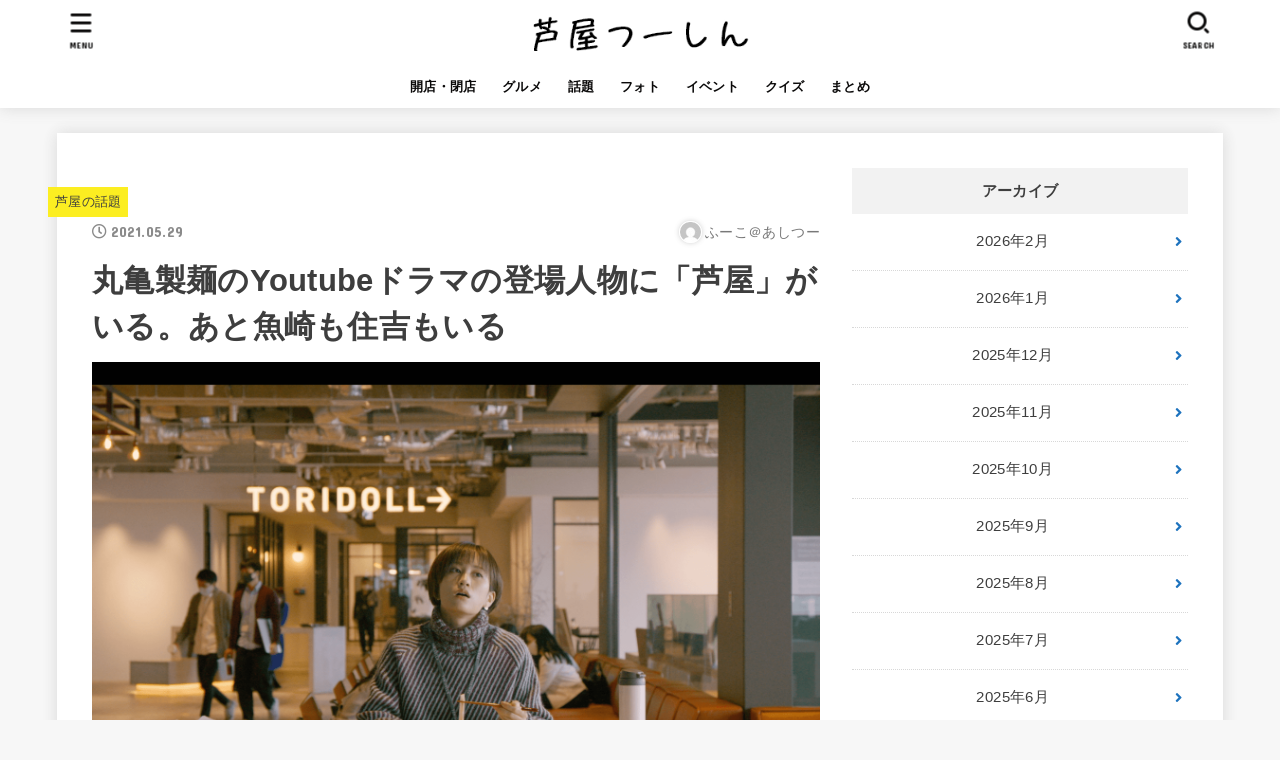

--- FILE ---
content_type: text/html; charset=UTF-8
request_url: https://ashi2.jp/3702/
body_size: 19724
content:
<!doctype html>
<html lang="ja">
<head>
<meta charset="utf-8">
<meta http-equiv="X-UA-Compatible" content="IE=edge">
<meta name="HandheldFriendly" content="True">
<meta name="MobileOptimized" content="320">
<meta name="viewport" content="width=device-width, initial-scale=1"/>
<link rel="pingback" href="https://ashi2.jp/xmlrpc.php">
<title>丸亀製麺のYoutubeドラマの登場人物に「芦屋」がいる。あと魚崎も住吉もいる &#8211; 芦屋つーしん</title>
<meta name='robots' content='max-image-preview:large' />
<link rel='dns-prefetch' href='//yubinbango.github.io' />
<link rel='dns-prefetch' href='//fonts.googleapis.com' />
<link rel='dns-prefetch' href='//use.fontawesome.com' />
<link rel='dns-prefetch' href='//pagead2.googlesyndication.com' />
<link rel="alternate" type="application/rss+xml" title="芦屋つーしん &raquo; フィード" href="https://ashi2.jp/feed/" />
<link rel="alternate" type="application/rss+xml" title="芦屋つーしん &raquo; コメントフィード" href="https://ashi2.jp/comments/feed/" />
<script type="text/javascript">
/* <![CDATA[ */
window._wpemojiSettings = {"baseUrl":"https:\/\/s.w.org\/images\/core\/emoji\/15.0.3\/72x72\/","ext":".png","svgUrl":"https:\/\/s.w.org\/images\/core\/emoji\/15.0.3\/svg\/","svgExt":".svg","source":{"concatemoji":"https:\/\/ashi2.jp\/wp-includes\/js\/wp-emoji-release.min.js?ver=6.5.7"}};
/*! This file is auto-generated */
!function(i,n){var o,s,e;function c(e){try{var t={supportTests:e,timestamp:(new Date).valueOf()};sessionStorage.setItem(o,JSON.stringify(t))}catch(e){}}function p(e,t,n){e.clearRect(0,0,e.canvas.width,e.canvas.height),e.fillText(t,0,0);var t=new Uint32Array(e.getImageData(0,0,e.canvas.width,e.canvas.height).data),r=(e.clearRect(0,0,e.canvas.width,e.canvas.height),e.fillText(n,0,0),new Uint32Array(e.getImageData(0,0,e.canvas.width,e.canvas.height).data));return t.every(function(e,t){return e===r[t]})}function u(e,t,n){switch(t){case"flag":return n(e,"\ud83c\udff3\ufe0f\u200d\u26a7\ufe0f","\ud83c\udff3\ufe0f\u200b\u26a7\ufe0f")?!1:!n(e,"\ud83c\uddfa\ud83c\uddf3","\ud83c\uddfa\u200b\ud83c\uddf3")&&!n(e,"\ud83c\udff4\udb40\udc67\udb40\udc62\udb40\udc65\udb40\udc6e\udb40\udc67\udb40\udc7f","\ud83c\udff4\u200b\udb40\udc67\u200b\udb40\udc62\u200b\udb40\udc65\u200b\udb40\udc6e\u200b\udb40\udc67\u200b\udb40\udc7f");case"emoji":return!n(e,"\ud83d\udc26\u200d\u2b1b","\ud83d\udc26\u200b\u2b1b")}return!1}function f(e,t,n){var r="undefined"!=typeof WorkerGlobalScope&&self instanceof WorkerGlobalScope?new OffscreenCanvas(300,150):i.createElement("canvas"),a=r.getContext("2d",{willReadFrequently:!0}),o=(a.textBaseline="top",a.font="600 32px Arial",{});return e.forEach(function(e){o[e]=t(a,e,n)}),o}function t(e){var t=i.createElement("script");t.src=e,t.defer=!0,i.head.appendChild(t)}"undefined"!=typeof Promise&&(o="wpEmojiSettingsSupports",s=["flag","emoji"],n.supports={everything:!0,everythingExceptFlag:!0},e=new Promise(function(e){i.addEventListener("DOMContentLoaded",e,{once:!0})}),new Promise(function(t){var n=function(){try{var e=JSON.parse(sessionStorage.getItem(o));if("object"==typeof e&&"number"==typeof e.timestamp&&(new Date).valueOf()<e.timestamp+604800&&"object"==typeof e.supportTests)return e.supportTests}catch(e){}return null}();if(!n){if("undefined"!=typeof Worker&&"undefined"!=typeof OffscreenCanvas&&"undefined"!=typeof URL&&URL.createObjectURL&&"undefined"!=typeof Blob)try{var e="postMessage("+f.toString()+"("+[JSON.stringify(s),u.toString(),p.toString()].join(",")+"));",r=new Blob([e],{type:"text/javascript"}),a=new Worker(URL.createObjectURL(r),{name:"wpTestEmojiSupports"});return void(a.onmessage=function(e){c(n=e.data),a.terminate(),t(n)})}catch(e){}c(n=f(s,u,p))}t(n)}).then(function(e){for(var t in e)n.supports[t]=e[t],n.supports.everything=n.supports.everything&&n.supports[t],"flag"!==t&&(n.supports.everythingExceptFlag=n.supports.everythingExceptFlag&&n.supports[t]);n.supports.everythingExceptFlag=n.supports.everythingExceptFlag&&!n.supports.flag,n.DOMReady=!1,n.readyCallback=function(){n.DOMReady=!0}}).then(function(){return e}).then(function(){var e;n.supports.everything||(n.readyCallback(),(e=n.source||{}).concatemoji?t(e.concatemoji):e.wpemoji&&e.twemoji&&(t(e.twemoji),t(e.wpemoji)))}))}((window,document),window._wpemojiSettings);
/* ]]> */
</script>
<!-- ashi2.jp is managing ads with Advanced Ads 1.46.0 – https://wpadvancedads.com/ --><!--noptimize--><script data-wpfc-render="false" id="ashi2-ready">
			window.advanced_ads_ready=function(e,a){a=a||"complete";var d=function(e){return"interactive"===a?"loading"!==e:"complete"===e};d(document.readyState)?e():document.addEventListener("readystatechange",(function(a){d(a.target.readyState)&&e()}),{once:"interactive"===a})},window.advanced_ads_ready_queue=window.advanced_ads_ready_queue||[];		</script>
		<!--/noptimize--><style id='wp-emoji-styles-inline-css' type='text/css'>

	img.wp-smiley, img.emoji {
		display: inline !important;
		border: none !important;
		box-shadow: none !important;
		height: 1em !important;
		width: 1em !important;
		margin: 0 0.07em !important;
		vertical-align: -0.1em !important;
		background: none !important;
		padding: 0 !important;
	}
</style>
<link rel='stylesheet' id='wp-block-library-css' href='https://ashi2.jp/wp-includes/css/dist/block-library/style.min.css' type='text/css' media='all' />
<style id='rinkerg-gutenberg-rinker-style-inline-css' type='text/css'>
.wp-block-create-block-block{background-color:#21759b;color:#fff;padding:2px}

</style>
<style id='classic-theme-styles-inline-css' type='text/css'>
/*! This file is auto-generated */
.wp-block-button__link{color:#fff;background-color:#32373c;border-radius:9999px;box-shadow:none;text-decoration:none;padding:calc(.667em + 2px) calc(1.333em + 2px);font-size:1.125em}.wp-block-file__button{background:#32373c;color:#fff;text-decoration:none}
</style>
<style id='global-styles-inline-css' type='text/css'>
body{--wp--preset--color--black: #000;--wp--preset--color--cyan-bluish-gray: #abb8c3;--wp--preset--color--white: #fff;--wp--preset--color--pale-pink: #f78da7;--wp--preset--color--vivid-red: #cf2e2e;--wp--preset--color--luminous-vivid-orange: #ff6900;--wp--preset--color--luminous-vivid-amber: #fcb900;--wp--preset--color--light-green-cyan: #7bdcb5;--wp--preset--color--vivid-green-cyan: #00d084;--wp--preset--color--pale-cyan-blue: #8ed1fc;--wp--preset--color--vivid-cyan-blue: #0693e3;--wp--preset--color--vivid-purple: #9b51e0;--wp--preset--color--mainttlbg: #f2f2f2;--wp--preset--color--mainttltext: #3e3e3e;--wp--preset--gradient--vivid-cyan-blue-to-vivid-purple: linear-gradient(135deg,rgba(6,147,227,1) 0%,rgb(155,81,224) 100%);--wp--preset--gradient--light-green-cyan-to-vivid-green-cyan: linear-gradient(135deg,rgb(122,220,180) 0%,rgb(0,208,130) 100%);--wp--preset--gradient--luminous-vivid-amber-to-luminous-vivid-orange: linear-gradient(135deg,rgba(252,185,0,1) 0%,rgba(255,105,0,1) 100%);--wp--preset--gradient--luminous-vivid-orange-to-vivid-red: linear-gradient(135deg,rgba(255,105,0,1) 0%,rgb(207,46,46) 100%);--wp--preset--gradient--very-light-gray-to-cyan-bluish-gray: linear-gradient(135deg,rgb(238,238,238) 0%,rgb(169,184,195) 100%);--wp--preset--gradient--cool-to-warm-spectrum: linear-gradient(135deg,rgb(74,234,220) 0%,rgb(151,120,209) 20%,rgb(207,42,186) 40%,rgb(238,44,130) 60%,rgb(251,105,98) 80%,rgb(254,248,76) 100%);--wp--preset--gradient--blush-light-purple: linear-gradient(135deg,rgb(255,206,236) 0%,rgb(152,150,240) 100%);--wp--preset--gradient--blush-bordeaux: linear-gradient(135deg,rgb(254,205,165) 0%,rgb(254,45,45) 50%,rgb(107,0,62) 100%);--wp--preset--gradient--luminous-dusk: linear-gradient(135deg,rgb(255,203,112) 0%,rgb(199,81,192) 50%,rgb(65,88,208) 100%);--wp--preset--gradient--pale-ocean: linear-gradient(135deg,rgb(255,245,203) 0%,rgb(182,227,212) 50%,rgb(51,167,181) 100%);--wp--preset--gradient--electric-grass: linear-gradient(135deg,rgb(202,248,128) 0%,rgb(113,206,126) 100%);--wp--preset--gradient--midnight: linear-gradient(135deg,rgb(2,3,129) 0%,rgb(40,116,252) 100%);--wp--preset--font-size--small: 13px;--wp--preset--font-size--medium: 20px;--wp--preset--font-size--large: 36px;--wp--preset--font-size--x-large: 42px;--wp--preset--spacing--20: 0.44rem;--wp--preset--spacing--30: 0.67rem;--wp--preset--spacing--40: 1rem;--wp--preset--spacing--50: 1.5rem;--wp--preset--spacing--60: 2.25rem;--wp--preset--spacing--70: 3.38rem;--wp--preset--spacing--80: 5.06rem;--wp--preset--shadow--natural: 6px 6px 9px rgba(0, 0, 0, 0.2);--wp--preset--shadow--deep: 12px 12px 50px rgba(0, 0, 0, 0.4);--wp--preset--shadow--sharp: 6px 6px 0px rgba(0, 0, 0, 0.2);--wp--preset--shadow--outlined: 6px 6px 0px -3px rgba(255, 255, 255, 1), 6px 6px rgba(0, 0, 0, 1);--wp--preset--shadow--crisp: 6px 6px 0px rgba(0, 0, 0, 1);}:where(.is-layout-flex){gap: 0.5em;}:where(.is-layout-grid){gap: 0.5em;}body .is-layout-flex{display: flex;}body .is-layout-flex{flex-wrap: wrap;align-items: center;}body .is-layout-flex > *{margin: 0;}body .is-layout-grid{display: grid;}body .is-layout-grid > *{margin: 0;}:where(.wp-block-columns.is-layout-flex){gap: 2em;}:where(.wp-block-columns.is-layout-grid){gap: 2em;}:where(.wp-block-post-template.is-layout-flex){gap: 1.25em;}:where(.wp-block-post-template.is-layout-grid){gap: 1.25em;}.has-black-color{color: var(--wp--preset--color--black) !important;}.has-cyan-bluish-gray-color{color: var(--wp--preset--color--cyan-bluish-gray) !important;}.has-white-color{color: var(--wp--preset--color--white) !important;}.has-pale-pink-color{color: var(--wp--preset--color--pale-pink) !important;}.has-vivid-red-color{color: var(--wp--preset--color--vivid-red) !important;}.has-luminous-vivid-orange-color{color: var(--wp--preset--color--luminous-vivid-orange) !important;}.has-luminous-vivid-amber-color{color: var(--wp--preset--color--luminous-vivid-amber) !important;}.has-light-green-cyan-color{color: var(--wp--preset--color--light-green-cyan) !important;}.has-vivid-green-cyan-color{color: var(--wp--preset--color--vivid-green-cyan) !important;}.has-pale-cyan-blue-color{color: var(--wp--preset--color--pale-cyan-blue) !important;}.has-vivid-cyan-blue-color{color: var(--wp--preset--color--vivid-cyan-blue) !important;}.has-vivid-purple-color{color: var(--wp--preset--color--vivid-purple) !important;}.has-black-background-color{background-color: var(--wp--preset--color--black) !important;}.has-cyan-bluish-gray-background-color{background-color: var(--wp--preset--color--cyan-bluish-gray) !important;}.has-white-background-color{background-color: var(--wp--preset--color--white) !important;}.has-pale-pink-background-color{background-color: var(--wp--preset--color--pale-pink) !important;}.has-vivid-red-background-color{background-color: var(--wp--preset--color--vivid-red) !important;}.has-luminous-vivid-orange-background-color{background-color: var(--wp--preset--color--luminous-vivid-orange) !important;}.has-luminous-vivid-amber-background-color{background-color: var(--wp--preset--color--luminous-vivid-amber) !important;}.has-light-green-cyan-background-color{background-color: var(--wp--preset--color--light-green-cyan) !important;}.has-vivid-green-cyan-background-color{background-color: var(--wp--preset--color--vivid-green-cyan) !important;}.has-pale-cyan-blue-background-color{background-color: var(--wp--preset--color--pale-cyan-blue) !important;}.has-vivid-cyan-blue-background-color{background-color: var(--wp--preset--color--vivid-cyan-blue) !important;}.has-vivid-purple-background-color{background-color: var(--wp--preset--color--vivid-purple) !important;}.has-black-border-color{border-color: var(--wp--preset--color--black) !important;}.has-cyan-bluish-gray-border-color{border-color: var(--wp--preset--color--cyan-bluish-gray) !important;}.has-white-border-color{border-color: var(--wp--preset--color--white) !important;}.has-pale-pink-border-color{border-color: var(--wp--preset--color--pale-pink) !important;}.has-vivid-red-border-color{border-color: var(--wp--preset--color--vivid-red) !important;}.has-luminous-vivid-orange-border-color{border-color: var(--wp--preset--color--luminous-vivid-orange) !important;}.has-luminous-vivid-amber-border-color{border-color: var(--wp--preset--color--luminous-vivid-amber) !important;}.has-light-green-cyan-border-color{border-color: var(--wp--preset--color--light-green-cyan) !important;}.has-vivid-green-cyan-border-color{border-color: var(--wp--preset--color--vivid-green-cyan) !important;}.has-pale-cyan-blue-border-color{border-color: var(--wp--preset--color--pale-cyan-blue) !important;}.has-vivid-cyan-blue-border-color{border-color: var(--wp--preset--color--vivid-cyan-blue) !important;}.has-vivid-purple-border-color{border-color: var(--wp--preset--color--vivid-purple) !important;}.has-vivid-cyan-blue-to-vivid-purple-gradient-background{background: var(--wp--preset--gradient--vivid-cyan-blue-to-vivid-purple) !important;}.has-light-green-cyan-to-vivid-green-cyan-gradient-background{background: var(--wp--preset--gradient--light-green-cyan-to-vivid-green-cyan) !important;}.has-luminous-vivid-amber-to-luminous-vivid-orange-gradient-background{background: var(--wp--preset--gradient--luminous-vivid-amber-to-luminous-vivid-orange) !important;}.has-luminous-vivid-orange-to-vivid-red-gradient-background{background: var(--wp--preset--gradient--luminous-vivid-orange-to-vivid-red) !important;}.has-very-light-gray-to-cyan-bluish-gray-gradient-background{background: var(--wp--preset--gradient--very-light-gray-to-cyan-bluish-gray) !important;}.has-cool-to-warm-spectrum-gradient-background{background: var(--wp--preset--gradient--cool-to-warm-spectrum) !important;}.has-blush-light-purple-gradient-background{background: var(--wp--preset--gradient--blush-light-purple) !important;}.has-blush-bordeaux-gradient-background{background: var(--wp--preset--gradient--blush-bordeaux) !important;}.has-luminous-dusk-gradient-background{background: var(--wp--preset--gradient--luminous-dusk) !important;}.has-pale-ocean-gradient-background{background: var(--wp--preset--gradient--pale-ocean) !important;}.has-electric-grass-gradient-background{background: var(--wp--preset--gradient--electric-grass) !important;}.has-midnight-gradient-background{background: var(--wp--preset--gradient--midnight) !important;}.has-small-font-size{font-size: var(--wp--preset--font-size--small) !important;}.has-medium-font-size{font-size: var(--wp--preset--font-size--medium) !important;}.has-large-font-size{font-size: var(--wp--preset--font-size--large) !important;}.has-x-large-font-size{font-size: var(--wp--preset--font-size--x-large) !important;}
.wp-block-navigation a:where(:not(.wp-element-button)){color: inherit;}
:where(.wp-block-post-template.is-layout-flex){gap: 1.25em;}:where(.wp-block-post-template.is-layout-grid){gap: 1.25em;}
:where(.wp-block-columns.is-layout-flex){gap: 2em;}:where(.wp-block-columns.is-layout-grid){gap: 2em;}
.wp-block-pullquote{font-size: 1.5em;line-height: 1.6;}
</style>
<link rel='stylesheet' id='contact-form-7-css' href='https://ashi2.jp/wp-content/plugins/contact-form-7/includes/css/styles.css?ver=5.1.7' type='text/css' media='all' />
<link rel='stylesheet' id='mwc_style-css' href='https://ashi2.jp/wp-content/plugins/maroyaka-webclap-for-wordpress/css/mwc.css' type='text/css' media='all' />
<link rel='stylesheet' id='toc-screen-css' href='https://ashi2.jp/wp-content/plugins/table-of-contents-plus/screen.min.css?ver=2302' type='text/css' media='all' />
<link rel='stylesheet' id='ppress-frontend-css' href='https://ashi2.jp/wp-content/plugins/wp-user-avatar/assets/css/frontend.min.css?ver=4.13.2' type='text/css' media='all' />
<link rel='stylesheet' id='ppress-flatpickr-css' href='https://ashi2.jp/wp-content/plugins/wp-user-avatar/assets/flatpickr/flatpickr.min.css?ver=4.13.2' type='text/css' media='all' />
<link rel='stylesheet' id='ppress-select2-css' href='https://ashi2.jp/wp-content/plugins/wp-user-avatar/assets/select2/select2.min.css' type='text/css' media='all' />
<link rel='stylesheet' id='snow-monkey-editor-css' href='https://ashi2.jp/wp-content/plugins/snow-monkey-editor/dist/css/app.css?ver=1620714406' type='text/css' media='all' />
<link rel='stylesheet' id='wordpress-popular-posts-css-css' href='https://ashi2.jp/wp-content/plugins/wordpress-popular-posts/assets/css/wpp.css?ver=6.3.2' type='text/css' media='all' />
<link rel='stylesheet' id='yyi_rinker_stylesheet-css' href='https://ashi2.jp/wp-content/plugins/yyi-rinker/css/style.css?v=1.10.2' type='text/css' media='all' />
<link rel='stylesheet' id='stk_style-css' href='https://ashi2.jp/wp-content/themes/jstork19/style.css?ver=2.1.0' type='text/css' media='all' />
<style id='stk_style-inline-css' type='text/css'>
ul.wpp-list{counter-reset:number}ul.wpp-list li{list-style:none;position:relative;border-bottom:1px solid #ddd;margin:0;padding-bottom:.75em}ul.wpp-list li a::before{counter-increment:number;content:counter(number);background:#3e3e3e;margin-right:3px;color:#fff;width:1.5em;height:1.5em;line-height:1.5em;font-size:75%;border-radius:3px;font-weight:bold;display:block;text-align:center;position:absolute;left:2px;top:2px;z-index:1}ul.wpp-list img{margin-bottom:0;margin-right:5px}ul.wpp-list li a.wpp-post-title{display:block}ul.wpp-list li a.wpp-post-title::before,ul.wpp-list li .wpp-author a::before,ul.wpp-list li .wpp-category a::before{content:none}ul.wpp-list .wpp-excerpt{font-size:80%}@media only screen and (max-width:480px){#toc_container{font-size:90%}}#toc_container{width:100%!important;padding:1.2em;border:5px solid rgba(100,100,100,.2)}#toc_container li{margin:1em 0;font-weight:bold}#toc_container li li{font-weight:normal;margin:.5em 0}#toc_container li::before{content:none}#toc_container .toc_number{display:inline-block;font-weight:bold;font-size:75%;background:#3e3e3e;color:#fff;min-width:2.1em;min-height:2.1em;line-height:2.1;text-align:center;border-radius:1em;margin-right:.3em;padding:0 7px}#toc_container a{color:inherit;text-decoration:none}#toc_container a:hover{text-decoration:underline}#toc_container p.toc_title{max-width:580px;font-weight:bold;text-align:left;margin:0 auto;font-size:100%;vertical-align:middle}#toc_container .toc_title::before{display:inline-block;font-family:"Font Awesome 5 Free";font-weight:900;content:"\f03a";margin-right:.8em;margin-left:.4em;transform:scale(1.4);color:initial}#toc_container .toc_title .toc_toggle{font-size:80%;font-weight:normal;margin-left:.2em}#toc_container .toc_list{max-width:580px;margin-left:auto;margin-right:auto}#toc_container .toc_list>li{padding-left:0}
body,.breadcrumb__link::after{color:#3E3E3E}a,.breadcrumb__li.bc_homelink a::before,.widget li a:after,.np-post-list.prev a::before,.np-post-list.next a::after,.footer-links li a:before{color:#1e73be}a:hover{color:#E69B9B}.article-footer .post-categories li a{background-color:#1e73be;border-color:#1e73be}.article-footer .post-categories li a:hover{background-color:#E69B9B;border-color:#E69B9B}.article-footer .post-categories.tags a{color:#1e73be}.article-footer .post-categories.tags a:hover{color:#E69B9B}#header,.bgnormal #inner-header{background:#fff}#site__logo a{color:#3e3e3e}#header,#ul__g_nav a,.nav_btn{color:#0a0909}@media only screen and (min-width:768px){#ul__g_nav .sub-menu{background:#666}#ul__g_nav .sub-menu a{color:#f7f7f7}}body.page-template-page-wide #container,#inner-content,#breadcrumb,.entry-content blockquote:before,.entry-content blockquote:after,.archives-list.simple-list .post-list a,.cbox.type_simple,.cbox.type_simple .span__box_title,.accordion_content{background-color:#fff}.entry-content h2:not(.is-style-stylenone),.widgettitle,.homeadd_wrap h2,.accordion:not(.is-style-accordion_type_simple)::before,.is-style-faq_type_bg1::before,ul.wpp-list li a:before,#toc_container .toc_number,.faq-icon--bg_themecolor .oc-faq__title::before,.faq-icon--bg_themecolor .oc-faq__comment::before,.cbox:not(.type_simple).is-style-site_color .span__box_title{background-color:#f2f2f2;color:#3e3e3e}.entry-content h3:not(.is-style-stylenone),.entry-content h4:not(.is-style-stylenone),.cat_postlist .catttl,.archive-title,.h_boader .entry-content h2:not(.is-style-stylenone),.h_boader .homeadd_wrap h2,.cbox.is-style-site_color{border-color:#f2f2f2}.cbox:not(.type_simple):not(.type_ttl).is-style-site_color,.author_meta.singlefoot_other:not(.bgnone){background-color:rgba(242,242,242,.1)}.h_balloon .entry-content h2:not(.is-style-stylenone):after,.h_balloon .homeadd_wrap h2:not(.is-style-stylenone):after{border-top-color:#f2f2f2}.entry-content ul li:before,#toc_container .toc_title::before,.cbox.type_simple.is-style-site_color .span__box_title,.stk_timeline__child::before{color:#f2f2f2}.entry-content ol>li:before{background-color:#f2f2f2;border-color:#f2f2f2;color:#3e3e3e}.has-mainttlbg-color{color:#f2f2f2}.has-mainttlbg-background-color{background-color:#f2f2f2}.has-mainttltext-color{color:#3e3e3e}.has-mainttltext-background-color{background-color:#3e3e3e}#container .cat-name,.related_article .ttl:before{background-color:#fcee21;color:#3e3e3e}.btn-wrap a,.wp-block-button.is-style-normal a,.wp-block-button.is-style-fill .wp-block-button__link:not(.has-background):not(.has-text-color){background-color:#1e73be;border-color:#1e73be}.btn-wrap a:hover,.wp-block-button.is-style-normal a:hover,.widget .btn-wrap:not(.simple) a:hover{color:#1e73be;border-color:#1e73be}.btn-wrap.simple a,.wp-block-button.is-style-simple a,.wp-block-button.is-style-outline .wp-block-button__link:not(.has-background):not(.has-text-color),.pagination .page-numbers,.page-links .post-page-numbers{border-color:#1e73be;color:#1e73be}.btn-wrap.simple a:hover,.wp-block-button.is-style-simple a:hover,.pagination .page-numbers.current,.pagination .page-numbers.current:hover,.pagination .page-numbers:hover,.pagination .page-numbers:focus,.page-links .post-page-numbers.current,.page-links .post-page-numbers:hover,.page-links .post-page-numbers:focus,.accordionBtn{background-color:#1e73be}.accordionBtn.active{background-color:#E69B9B}#top_carousel a,.slick-prev:before,.slick-next:before,.slick-dots li button:before{color:#444}#sidebar1,.widget:not(.widget_text) a{color:#3e3e3e}.footer a,#inner-footer a{color:#f7f7f7}.footer .widgettitle{color:#CACACA}.bgfull #footer,.bgnormal #inner-footer,.cta-inner{background-color:#666;color:#CACACA}.wp-block-stk-plugin-faq .faq_title::before{background-color:#3E3E3E}.newmark::before{background-color:#ff6347}
</style>
<link rel='stylesheet' id='stk_child-style-css' href='https://ashi2.jp/wp-content/themes/jstork19_custom/style.css' type='text/css' media='all' />
<link rel='stylesheet' id='stk_iconfont_style-css' href='https://ashi2.jp/wp-content/themes/jstork19/webfonts/skticon/style.css' type='text/css' media='all' />
<link rel='stylesheet' id='gf_font-css' href='https://fonts.googleapis.com/css?family=Concert+One&#038;display=swap' type='text/css' media='all' />
<style id='gf_font-inline-css' type='text/css'>
.gf {font-family: "Concert One", "游ゴシック", "Yu Gothic", "游ゴシック体", "YuGothic", "Hiragino Kaku Gothic ProN", Meiryo, sans-serif;}
</style>
<link rel='stylesheet' id='fontawesome-css' href='https://use.fontawesome.com/releases/v5.13.0/css/all.css' type='text/css' media='all' />
<link rel='stylesheet' id='fancybox-css' href='https://ashi2.jp/wp-content/plugins/easy-fancybox/fancybox/1.5.4/jquery.fancybox.min.css' type='text/css' media='screen' />
<link rel='stylesheet' id='cf7cf-style-css' href='https://ashi2.jp/wp-content/plugins/cf7-conditional-fields/style.css?ver=2.3.10' type='text/css' media='all' />
<script type="text/javascript" src="https://ashi2.jp/wp-includes/js/jquery/jquery.min.js?ver=3.7.1" id="jquery-core-js"></script>
<script type="text/javascript" src="https://ashi2.jp/wp-includes/js/jquery/jquery-migrate.min.js?ver=3.4.1" id="jquery-migrate-js"></script>
<script type="text/javascript" src="https://ashi2.jp/wp-content/plugins/wp-user-avatar/assets/flatpickr/flatpickr.min.js?ver=4.13.2" id="ppress-flatpickr-js"></script>
<script type="text/javascript" src="https://ashi2.jp/wp-content/plugins/wp-user-avatar/assets/select2/select2.min.js?ver=4.13.2" id="ppress-select2-js"></script>
<script type="application/json" id="wpp-json">
/* <![CDATA[ */
{"sampling_active":0,"sampling_rate":100,"ajax_url":"https:\/\/ashi2.jp\/wp-json\/wordpress-popular-posts\/v1\/popular-posts","api_url":"https:\/\/ashi2.jp\/wp-json\/wordpress-popular-posts","ID":3702,"token":"b9a8770088","lang":0,"debug":0}
/* ]]> */
</script>
<script type="text/javascript" src="https://ashi2.jp/wp-content/plugins/wordpress-popular-posts/assets/js/wpp.min.js?ver=6.3.2" id="wpp-js-js"></script>
<script type="text/javascript" id="advanced-ads-advanced-js-js-extra">
/* <![CDATA[ */
var advads_options = {"blog_id":"1","privacy":{"enabled":false,"state":"not_needed"}};
/* ]]> */
</script>
<script type="text/javascript" src="https://ashi2.jp/wp-content/plugins/advanced-ads/public/assets/js/advanced.min.js?ver=1.46.0" id="advanced-ads-advanced-js-js"></script>
<link rel="https://api.w.org/" href="https://ashi2.jp/wp-json/" /><link rel="alternate" type="application/json" href="https://ashi2.jp/wp-json/wp/v2/posts/3702" /><link rel="EditURI" type="application/rsd+xml" title="RSD" href="https://ashi2.jp/xmlrpc.php?rsd" />

<link rel="canonical" href="https://ashi2.jp/3702/" />
<link rel='shortlink' href='https://ashi2.jp/?p=3702' />
<link rel="alternate" type="application/json+oembed" href="https://ashi2.jp/wp-json/oembed/1.0/embed?url=https%3A%2F%2Fashi2.jp%2F3702%2F" />
<link rel="alternate" type="text/xml+oembed" href="https://ashi2.jp/wp-json/oembed/1.0/embed?url=https%3A%2F%2Fashi2.jp%2F3702%2F&#038;format=xml" />
<meta name="generator" content="Site Kit by Google 1.108.0" />            <style id="wpp-loading-animation-styles">@-webkit-keyframes bgslide{from{background-position-x:0}to{background-position-x:-200%}}@keyframes bgslide{from{background-position-x:0}to{background-position-x:-200%}}.wpp-widget-placeholder,.wpp-widget-block-placeholder,.wpp-shortcode-placeholder{margin:0 auto;width:60px;height:3px;background:#dd3737;background:linear-gradient(90deg,#dd3737 0%,#571313 10%,#dd3737 100%);background-size:200% auto;border-radius:3px;-webkit-animation:bgslide 1s infinite linear;animation:bgslide 1s infinite linear}</style>
            <style>
.yyi-rinker-images {
    display: flex;
    justify-content: center;
    align-items: center;
    position: relative;

}
div.yyi-rinker-image img.yyi-rinker-main-img.hidden {
    display: none;
}

.yyi-rinker-images-arrow {
    cursor: pointer;
    position: absolute;
    top: 50%;
    display: block;
    margin-top: -11px;
    opacity: 0.6;
    width: 22px;
}

.yyi-rinker-images-arrow-left{
    left: -10px;
}
.yyi-rinker-images-arrow-right{
    right: -10px;
}

.yyi-rinker-images-arrow-left.hidden {
    display: none;
}

.yyi-rinker-images-arrow-right.hidden {
    display: none;
}
div.yyi-rinker-contents.yyi-rinker-design-tate  div.yyi-rinker-box{
    flex-direction: column;
}

div.yyi-rinker-contents.yyi-rinker-design-slim div.yyi-rinker-box .yyi-rinker-links {
    flex-direction: column;
}

div.yyi-rinker-contents.yyi-rinker-design-slim div.yyi-rinker-info {
    width: 100%;
}

div.yyi-rinker-contents.yyi-rinker-design-slim .yyi-rinker-title {
    text-align: center;
}

div.yyi-rinker-contents.yyi-rinker-design-slim .yyi-rinker-links {
    text-align: center;
}
div.yyi-rinker-contents.yyi-rinker-design-slim .yyi-rinker-image {
    margin: auto;
}

div.yyi-rinker-contents.yyi-rinker-design-slim div.yyi-rinker-info ul.yyi-rinker-links li {
	align-self: stretch;
}
div.yyi-rinker-contents.yyi-rinker-design-slim div.yyi-rinker-box div.yyi-rinker-info {
	padding: 0;
}
div.yyi-rinker-contents.yyi-rinker-design-slim div.yyi-rinker-box {
	flex-direction: column;
	padding: 14px 5px 0;
}

.yyi-rinker-design-slim div.yyi-rinker-box div.yyi-rinker-info {
	text-align: center;
}

.yyi-rinker-design-slim div.price-box span.price {
	display: block;
}

div.yyi-rinker-contents.yyi-rinker-design-slim div.yyi-rinker-info div.yyi-rinker-title a{
	font-size:16px;
}

div.yyi-rinker-contents.yyi-rinker-design-slim ul.yyi-rinker-links li.amazonkindlelink:before,  div.yyi-rinker-contents.yyi-rinker-design-slim ul.yyi-rinker-links li.amazonlink:before,  div.yyi-rinker-contents.yyi-rinker-design-slim ul.yyi-rinker-links li.rakutenlink:before,  div.yyi-rinker-contents.yyi-rinker-design-slim ul.yyi-rinker-links li.yahoolink:before {
	font-size:12px;
}

div.yyi-rinker-contents.yyi-rinker-design-slim ul.yyi-rinker-links li a {
	font-size: 13px;
}
.entry-content ul.yyi-rinker-links li {
	padding: 0;
}

div.yyi-rinker-contents .yyi-rinker-attention.attention_desing_right_ribbon {
    width: 89px;
    height: 91px;
    position: absolute;
    top: -1px;
    right: -1px;
    left: auto;
    overflow: hidden;
}

div.yyi-rinker-contents .yyi-rinker-attention.attention_desing_right_ribbon span {
    display: inline-block;
    width: 146px;
    position: absolute;
    padding: 4px 0;
    left: -13px;
    top: 12px;
    text-align: center;
    font-size: 12px;
    line-height: 24px;
    -webkit-transform: rotate(45deg);
    transform: rotate(45deg);
    box-shadow: 0 1px 3px rgba(0, 0, 0, 0.2);
}

div.yyi-rinker-contents .yyi-rinker-attention.attention_desing_right_ribbon {
    background: none;
}
.yyi-rinker-attention.attention_desing_right_ribbon .yyi-rinker-attention-after,
.yyi-rinker-attention.attention_desing_right_ribbon .yyi-rinker-attention-before{
display:none;
}
div.yyi-rinker-use-right_ribbon div.yyi-rinker-title {
    margin-right: 2rem;
}

				</style><script type="text/javascript">
		var advadsCfpQueue = [];
		var advadsCfpAd = function( adID ){
			if ( 'undefined' == typeof advadsProCfp ) { advadsCfpQueue.push( adID ) } else { advadsProCfp.addElement( adID ) }
		};
		</script><meta property="og:title" content="丸亀製麺のYoutubeドラマの登場人物に「芦屋」がいる。あと魚崎も住吉もいる" />
<meta property="og:description" content="うどんの全国チェーン店「丸亀製麺」のYouTubeドラマ「麺と千尋の並行世界」の登場人物に「芦屋」さんがいました！ 「麺と千尋の並行世界」は全国から“最高の食いっぷり”を発掘する「食いっプリ！グランプ" />
<meta property="og:type" content="article" />
<meta property="og:url" content="https://ashi2.jp/3702/" />
<meta property="og:image" content="https://ashi2.jp/wp-content/uploads/2021/05/sub18.png" />
<meta property="og:site_name" content="芦屋つーしん" />
<meta name="twitter:card" content="summary_large_image" />
<meta name="twitter:site" content="nishi2shin" />
<meta property="og:locale" content="ja_JP" />
<!-- Global site tag (gtag.js) - Google Analytics -->
<script async src="https://www.googletagmanager.com/gtag/js?id=G-XXP3D96XJW"></script>
<script>
  window.dataLayer = window.dataLayer || [];
  function gtag(){dataLayer.push(arguments);}
  gtag('js', new Date());

  gtag('config', 'G-XXP3D96XJW');
</script>
<link rel="shortcut icon" href="/favicon.ico">
<link rel="apple-touch-icon" href="/apple-touch-icon.png">
<link rel="icon" type="image/png" href="/android-chrome-192x192.png">
<!-- Google AdSense スニペット (Site Kit が追加) -->
<meta name="google-adsense-platform-account" content="ca-host-pub-2644536267352236">
<meta name="google-adsense-platform-domain" content="sitekit.withgoogle.com">
<!-- (ここまで) Google AdSense スニペット (Site Kit が追加) -->
<style type="text/css">
.no-js .native-lazyload-js-fallback {
	display: none;
}
</style>
		
<!-- Google AdSense スニペット (Site Kit が追加) -->
<script type="text/javascript" async="async" src="https://pagead2.googlesyndication.com/pagead/js/adsbygoogle.js?client=ca-pub-3161614203143723&amp;host=ca-host-pub-2644536267352236" crossorigin="anonymous"></script>

<!-- (ここまで) Google AdSense スニペット (Site Kit が追加) -->
<script async src="https://www.googletagmanager.com/gtag/js?id=UA-195244214-1"></script>
<script>
    window.dataLayer = window.dataLayer || [];
    function gtag(){dataLayer.push(arguments);}
    gtag('js', new Date());

    gtag('config', 'UA-195244214-1');
</script><!-- FLUX head -->
<script async="async" src="https://flux-cdn.com/client/00441/ashi2_01041.min.js"></script>
<script type="text/javascript">
  window.pbjs = window.pbjs || {que: []};
</script>
<!-- /FLUX head -->

<!-- DFP head -->
<script async='async' src='https://securepubads.g.doubleclick.net/tag/js/gpt.js'></script>
<script type="text/javascript">
  window.googletag = window.googletag || {cmd: []};
</script>
<!-- /DFP head -->

<!-- Define callback function -->
<script type="text/javascript">
  window.fluxtag = {
    readyBids: {
      prebid: false,
      amazon: false,
      google: false
    },
    failSafeTimeout: 3e3, 
    isFn: function isFn(object) {
      var _t = 'Function';
      var toString = Object.prototype.toString;
      return toString.call(object) === '[object ' + _t + ']';
    },
    launchAdServer: function() {
      if (!fluxtag.readyBids.prebid || !fluxtag.readyBids.amazon) {
        return;
      }
      fluxtag.requestAdServer();
    },
    requestAdServer: function() {
      if (!fluxtag.readyBids.google) {
        fluxtag.readyBids.google = true;
        googletag.cmd.push(function () {
          if (!!(pbjs.setTargetingForGPTAsync) && fluxtag.isFn(pbjs.setTargetingForGPTAsync)) {
            pbjs.que.push(function () {
              pbjs.setTargetingForGPTAsync();
            });
          }
          googletag.pubads().refresh();
        });
      }
    }
  };
</script>
<!-- /Define callback function -->

<!-- DFP callback function -->
<script type="text/javascript">
  setTimeout(function() {
    fluxtag.requestAdServer();
  }, fluxtag.failSafeTimeout);
</script>
<!-- /DFP callback function -->

<!-- APS head -->
<script type='text/javascript'>
  ! function (a9, a, p, s, t, A, g) {
    if (a[a9]) return;

    function q(c, r) {
      a[a9]._Q.push([c, r])
    }
    a[a9] = {
      init: function () {
        q("i", arguments)
      },
      fetchBids: function () {
        q("f", arguments)
      },
      setDisplayBids: function () {},
      targetingKeys: function () {
        return []
      },
      _Q: []
    };
    A = p.createElement(s);
    A.async = !0;
    A.src = t;
    g = p.getElementsByTagName(s)[0];
    g.parentNode.insertBefore(A, g)
  }("apstag", window, document, "script", "//c.amazon-adsystem.com/aax2/apstag.js");
  apstag.init({
    pubID: '6beb484a-4d36-4d32-a872-ddec14e5f2f0', 
    adServer: 'googletag',
    bidTimeout: 1e3 
  });
  apstag.fetchBids({
    slots: [{
      slotID: 'div-gpt-ad-pc_header_1stbanner',
      slotName: '/22435639358/ashi2_pc_header_1stbanner_all_0f1001',
      sizes: [[728, 90]]
   },
   {
      slotID: 'div-gpt-ad-pc_column_1strec',
      slotName: '/22435639358/ashi2_pc_column_1strec_all_0f1011',
      sizes: [[300, 600], [300, 250]]
   },
   {
      slotID: 'div-gpt-ad-pc_column_2ndrec',
      slotName: '/22435639358/ashi2_pc_column_2ndrec_all_0f1012',
      sizes: [[300, 250]]
   },
   {
      slotID: 'div-gpt-ad-pc_column_3rdrec',
      slotName: '/22435639358/ashi2_pc_column_3rdrec_all_0f1013',
      sizes: [[300, 250]]
   },
   {
      slotID: 'div-gpt-ad-pc_column_4threc',
      slotName: '/22435639358/ashi2_pc_column_4threc_all_0f1014',
      sizes: [[300, 250]]
   },
   {
      slotID: 'div-gpt-ad-pc_middleleft_1strec',
      slotName: '/22435639358/ashi2_pc_middleleft_1strec_all_0f1002',
      sizes: [[300, 250]]
   },
   {
      slotID: 'div-gpt-ad-pc_middleright_1strec',
      slotName: '/22435639358/ashi2_pc_middleright_1strec_all_0f1003',
      sizes: [[300, 250]]
   },
   {
      slotID: 'div-gpt-ad-pc_footer_overlay',
      slotName: '/22435639358/ashi2_pc_footer_overlay_all_0f1092',
      sizes: [[728, 90]]
   }]
   }, function (bids) {
    googletag.cmd.push(function () {
      apstag.setDisplayBids();
      fluxtag.readyBids.amazon = true;
      fluxtag.launchAdServer();
    });
  });
</script>
<!-- /APS head -->

<!-- DFP Ad Unit -->
<script type="text/javascript">
  googletag.cmd.push(function () {
    googletag.defineSlot('/22435639358/ashi2_pc_header_1stbanner_all_0f1001', [[728, 90], [1, 1]], 'div-gpt-ad-pc_header_1stbanner').addService(googletag.pubads());
    googletag.defineSlot('/22435639358/ashi2_pc_column_1strec_all_0f1011', [[300, 600], [300, 250], [1, 1]], 'div-gpt-ad-pc_column_1strec').addService(googletag.pubads());
    googletag.defineSlot('/22435639358/ashi2_pc_column_2ndrec_all_0f1012', [[300, 250], [1, 1]], 'div-gpt-ad-pc_column_2ndrec').addService(googletag.pubads());
    googletag.defineSlot('/22435639358/ashi2_pc_column_3rdrec_all_0f1013', [[300, 250], [1, 1]], 'div-gpt-ad-pc_column_3rdrec').addService(googletag.pubads());
    googletag.defineSlot('/22435639358/ashi2_pc_column_4threc_all_0f1014', [[300, 250], [1, 1]], 'div-gpt-ad-pc_column_4threc').addService(googletag.pubads());
    googletag.defineSlot('/22435639358/ashi2_pc_middleleft_1strec_all_0f1002', [[300, 250], [1, 1]], 'div-gpt-ad-pc_middleleft_1strec').addService(googletag.pubads());
    googletag.defineSlot('/22435639358/ashi2_pc_middleright_1strec_all_0f1003', [[300, 250], [1, 1]], 'div-gpt-ad-pc_middleright_1strec').addService(googletag.pubads());
    googletag.defineSlot('/22435639358/ashi2_pc_footer_overlay_all_0f1092', [[728, 90], [1, 1]], 'div-gpt-ad-pc_footer_overlay').addService(googletag.pubads());
googletag.pubads().setTargeting("env","live");
    googletag.pubads().collapseEmptyDivs();
    googletag.pubads().disableInitialLoad();
    googletag.pubads().enableSingleRequest();
    googletag.enableServices();
    if (!!(window.pbFlux) && !!(window.pbFlux.prebidBidder) && fluxtag.isFn(window.pbFlux.prebidBidder)) {
      pbjs.que.push(function () {
        window.pbFlux.prebidBidder();
      });
    } else {
      fluxtag.readyBids.prebid = true;
      fluxtag.launchAdServer();
    }
  });
</script>
<!-- /DFP Ad Unit -->




</head>
<body class="post-template-default single single-post postid-3702 single-format-standard wp-custom-logo wp-embed-responsive headercenter bgfull aa-prefix-ashi2-">

<div id="container">


<header id="header" class="header">
<div id="inner-header" class="wrap">
<div id="site__logo" class="fs_m"><p class="h1 img"><a href="https://ashi2.jp/" class="custom-logo-link" rel="home"><img width="271" height="43" src="https://ashi2.jp/wp-content/uploads/2021/04/cropped-b0931c1f4fea8b3fc249a0b54608a687.png" class="custom-logo" alt="芦屋つーしん" decoding="async" /></a></p></div><nav id="g_nav" class="menu-%e3%80%90pc%e3%80%91%e3%82%b0%e3%83%ad%e3%83%bc%e3%83%90%e3%83%ab%e3%83%8a%e3%83%93-container"><ul id="ul__g_nav" class="menu"><li id="menu-item-121" class="menu-item menu-item-type-taxonomy menu-item-object-category menu-item-121"><a href="https://ashi2.jp/category/open-close/">開店・閉店</a></li>
<li id="menu-item-22" class="menu-item menu-item-type-taxonomy menu-item-object-category menu-item-22"><a href="https://ashi2.jp/category/gourmet/">グルメ</a></li>
<li id="menu-item-23" class="menu-item menu-item-type-taxonomy menu-item-object-category current-post-ancestor current-menu-parent current-post-parent menu-item-23"><a href="https://ashi2.jp/category/topic/">話題</a></li>
<li id="menu-item-24" class="menu-item menu-item-type-taxonomy menu-item-object-category menu-item-24"><a href="https://ashi2.jp/category/photo/">フォト</a></li>
<li id="menu-item-25" class="menu-item menu-item-type-taxonomy menu-item-object-category menu-item-25"><a href="https://ashi2.jp/category/event/">イベント</a></li>
<li id="menu-item-26" class="menu-item menu-item-type-taxonomy menu-item-object-category menu-item-26"><a href="https://ashi2.jp/category/quiz/">クイズ</a></li>
<li id="menu-item-27" class="menu-item menu-item-type-taxonomy menu-item-object-category menu-item-27"><a href="https://ashi2.jp/category/matome/">まとめ</a></li>
</ul></nav><a href="#searchbox" data-remodal-target="searchbox" id="search_btn" class="nav_btn search_btn"><span class="text gf">search</span></a><a href="#spnavi" data-remodal-target="spnavi" id="stk_menu_btn" class="nav_btn menu_btn"><span class="text gf">menu</span></a></div>
</header>



<div id="content">
<div id="inner-content" class="fadeIn wrap">

<main id="main">
<article id="post-3702" class="post-3702 post type-post status-publish format-standard has-post-thumbnail hentry category-topic tag-youtube tag-210 tag-212 article">
<div id="custom_html-14" class="widget_text widget widget_custom_html"><div class="textwidget custom-html-widget"><!--noptimize-->
<!-- DFP ashi2_pc_header_1stbanner_all_0f1001 -->
<div align="center">
  <div id='div-gpt-ad-pc_header_1stbanner' style='min-height: 90px;'>
  <script>
    googletag.cmd.push(function() { googletag.display('div-gpt-ad-pc_header_1stbanner'); });
  </script>
  </div></div>
<!-- /DFP ashi2_pc_header_1stbanner_all_0f1001 -->

<!--/noptimize--></div></div><header class="article-header entry-header">

<p class="byline entry-meta vcard cf"><span class="cat-name cat-id-5"><a href="https://ashi2.jp/category/topic/">芦屋の話題</a></span><time class="time__date gf entry-date updated" datetime="2021-05-29">2021.05.29</time><span class="writer name author"><img alt src="https://ashi2.jp/wp-content/plugins/native-lazyload/assets/images/placeholder.svg" class="avatar avatar-30 photo native-lazyload-js-fallback" height="30" width="30" decoding="async" loading="lazy" data-src="https://secure.gravatar.com/avatar/330da194c1143a4db229745ad1e1df3a?s=30&#038;d=mm&#038;r=g" data-srcset="https://secure.gravatar.com/avatar/330da194c1143a4db229745ad1e1df3a?s=60&#038;d=mm&#038;r=g 2x"/><noscript><img loading="lazy" alt='' src='https://secure.gravatar.com/avatar/330da194c1143a4db229745ad1e1df3a?s=30&#038;d=mm&#038;r=g' srcset='https://secure.gravatar.com/avatar/330da194c1143a4db229745ad1e1df3a?s=60&#038;d=mm&#038;r=g 2x' class='avatar avatar-30 photo' height='30' width='30' decoding='async'/></noscript><span class="fn">ふーこ＠あしつー</span></span></p>
<h1 class="entry-title single-title" itemprop="headline" rel="bookmark">丸亀製麺のYoutubeドラマの登場人物に「芦屋」がいる。あと魚崎も住吉もいる</h1>

<figure class="eyecatch">
<img width="1920" height="1200" src="https://ashi2.jp/wp-content/plugins/native-lazyload/assets/images/placeholder.svg" class="attachment-post-thumbnail size-post-thumbnail wp-post-image native-lazyload-js-fallback" alt="" decoding="async" fetchpriority="high" loading="lazy" data-src="https://ashi2.jp/wp-content/uploads/2021/05/sub18.png" data-srcset="https://ashi2.jp/wp-content/uploads/2021/05/sub18.png 1920w, https://ashi2.jp/wp-content/uploads/2021/05/sub18-300x188.png 300w, https://ashi2.jp/wp-content/uploads/2021/05/sub18-1200x750.png 1200w, https://ashi2.jp/wp-content/uploads/2021/05/sub18-768x480.png 768w, https://ashi2.jp/wp-content/uploads/2021/05/sub18-1536x960.png 1536w, https://ashi2.jp/wp-content/uploads/2021/05/sub18-2048x1280.png 2048w" data-sizes="(max-width: 1920px) 100vw, 1920px" /></figure>
<div class="sns_btn">

<ul class="sns_btn__ul">

<li class="sns_btn__li twitter">
<a class="sns_btn__link" target="blank" href="//twitter.com/intent/tweet?url=https%3A%2F%2Fashi2.jp%2F3702%2F&text=%E4%B8%B8%E4%BA%80%E8%A3%BD%E9%BA%BA%E3%81%AEYoutube%E3%83%89%E3%83%A9%E3%83%9E%E3%81%AE%E7%99%BB%E5%A0%B4%E4%BA%BA%E7%89%A9%E3%81%AB%E3%80%8C%E8%8A%A6%E5%B1%8B%E3%80%8D%E3%81%8C%E3%81%84%E3%82%8B%E3%80%82%E3%81%82%E3%81%A8%E9%AD%9A%E5%B4%8E%E3%82%82%E4%BD%8F%E5%90%89%E3%82%82%E3%81%84%E3%82%8B&tw_p=tweetbutton" onclick="window.open(this.href, 'tweetwindow', 'width=550, height=450,personalbar=0,toolbar=0,scrollbars=1,resizable=1'); return false;"><span class="text">ツイート</span></a>
  </li>

<li class="sns_btn__li facebook">
  <a class="sns_btn__link" href="//www.facebook.com/sharer.php?src=bm&u=https%3A%2F%2Fashi2.jp%2F3702%2F&t=%E4%B8%B8%E4%BA%80%E8%A3%BD%E9%BA%BA%E3%81%AEYoutube%E3%83%89%E3%83%A9%E3%83%9E%E3%81%AE%E7%99%BB%E5%A0%B4%E4%BA%BA%E7%89%A9%E3%81%AB%E3%80%8C%E8%8A%A6%E5%B1%8B%E3%80%8D%E3%81%8C%E3%81%84%E3%82%8B%E3%80%82%E3%81%82%E3%81%A8%E9%AD%9A%E5%B4%8E%E3%82%82%E4%BD%8F%E5%90%89%E3%82%82%E3%81%84%E3%82%8B" onclick="javascript:window.open(this.href, '', 'menubar=no,toolbar=no,resizable=yes,scrollbars=yes,height=300,width=600');return false;"><span class="text">シェア</span></a>
  </li>

<li class="sns_btn__li hatebu">
  	<a class="sns_btn__link" href="//b.hatena.ne.jp/add?mode=confirm&url=https://ashi2.jp/3702/&title=%E4%B8%B8%E4%BA%80%E8%A3%BD%E9%BA%BA%E3%81%AEYoutube%E3%83%89%E3%83%A9%E3%83%9E%E3%81%AE%E7%99%BB%E5%A0%B4%E4%BA%BA%E7%89%A9%E3%81%AB%E3%80%8C%E8%8A%A6%E5%B1%8B%E3%80%8D%E3%81%8C%E3%81%84%E3%82%8B%E3%80%82%E3%81%82%E3%81%A8%E9%AD%9A%E5%B4%8E%E3%82%82%E4%BD%8F%E5%90%89%E3%82%82%E3%81%84%E3%82%8B" onclick="window.open(this.href, 'HBwindow', 'width=600, height=400, menubar=no, toolbar=no, scrollbars=yes'); return false;" target="_blank"><span class="text">はてブ</span></a>
</li>

<li class="sns_btn__li line">
  <a class="sns_btn__link" href="//line.me/R/msg/text/?%E4%B8%B8%E4%BA%80%E8%A3%BD%E9%BA%BA%E3%81%AEYoutube%E3%83%89%E3%83%A9%E3%83%9E%E3%81%AE%E7%99%BB%E5%A0%B4%E4%BA%BA%E7%89%A9%E3%81%AB%E3%80%8C%E8%8A%A6%E5%B1%8B%E3%80%8D%E3%81%8C%E3%81%84%E3%82%8B%E3%80%82%E3%81%82%E3%81%A8%E9%AD%9A%E5%B4%8E%E3%82%82%E4%BD%8F%E5%90%89%E3%82%82%E3%81%84%E3%82%8B%0Ahttps%3A%2F%2Fashi2.jp%2F3702%2F" target="_blank"><span class="text">送る</span></a>
  </li>

<li class="sns_btn__li pocket">
  	<a class="sns_btn__link" href="//getpocket.com/edit?url=https://ashi2.jp/3702/&title=%E4%B8%B8%E4%BA%80%E8%A3%BD%E9%BA%BA%E3%81%AEYoutube%E3%83%89%E3%83%A9%E3%83%9E%E3%81%AE%E7%99%BB%E5%A0%B4%E4%BA%BA%E7%89%A9%E3%81%AB%E3%80%8C%E8%8A%A6%E5%B1%8B%E3%80%8D%E3%81%8C%E3%81%84%E3%82%8B%E3%80%82%E3%81%82%E3%81%A8%E9%AD%9A%E5%B4%8E%E3%82%82%E4%BD%8F%E5%90%89%E3%82%82%E3%81%84%E3%82%8B" onclick="window.open(this.href, 'FBwindow', 'width=550, height=350, menubar=no, toolbar=no, scrollbars=yes'); return false;"><span class="text">Pocket</span></a>
  </li>

</ul>
</div>


</header>

<section class="entry-content cf">

<div class="add titleunder"><div id="custom_html-26" class="widget_text widget widget_custom_html"><div class="textwidget custom-html-widget"><!-- Gmo全画面のjQuery記述 -->
<script src="https://ajax.googleapis.com/ajax/libs/jquery/3.6.0/jquery.min.js"></script>
 
<script>
    jQuery(function($){
        $('.subject1').insertBefore($('#container'));
        $('.remove1').remove();
        });
</script>
<!-- /Gmo全画面のjQuery記述 -->
 
<!-- subject1 が移動されない場合、removeで記事中２のbodyを消す -->
<span class="remove1">
    <span class="subject1">
        <!-- Gmoタグ -->
        <script async src="https://cdn.gmossp-sp.jp/js/async/g946947/gc.js"></script>
<div class="gmossp_core_g946947">
  <script>
    window.Gmossp=window.Gmossp||{};window.Gmossp.events=window.Gmossp.events||[];
    window.Gmossp.events.push({
      sid: "g946947",
    });
  </script>
</div>
        <!-- /Gmoタグ -->
    </span>
</span>
<!-- /subject1 が移動されない場合、removeで記事中２のbodyを消す --></div></div></div>
<p>うどんの全国チェーン店「丸亀製麺」の<a href="https://www.marugame-seimen.com/mentochihiro/" target="_blank" rel="noreferrer noopener">YouTubeドラマ「麺と千尋の並行世界」</a>の<strong>登場人物に「芦屋」さんがいました！</strong></p>



<figure class="wp-block-image size-large"><img decoding="async" width="1200" height="750" src="https://ashi2.jp/wp-content/plugins/native-lazyload/assets/images/placeholder.svg" alt class="wp-image-3711 native-lazyload-js-fallback" loading="lazy" data-src="https://ashi2.jp/wp-content/uploads/2021/05/main-1200x750.png" data-srcset="https://ashi2.jp/wp-content/uploads/2021/05/main-1200x750.png 1200w, https://ashi2.jp/wp-content/uploads/2021/05/main-300x188.png 300w, https://ashi2.jp/wp-content/uploads/2021/05/main-768x480.png 768w, https://ashi2.jp/wp-content/uploads/2021/05/main-1536x960.png 1536w, https://ashi2.jp/wp-content/uploads/2021/05/main-2048x1280.png 2048w, https://ashi2.jp/wp-content/uploads/2021/05/main.png 1920w" data-sizes="(max-width: 1200px) 100vw, 1200px"/><noscript><img loading="lazy" decoding="async" width="1200" height="750" src="https://ashi2.jp/wp-content/uploads/2021/05/main-1200x750.png" alt="" class="wp-image-3711" srcset="https://ashi2.jp/wp-content/uploads/2021/05/main-1200x750.png 1200w, https://ashi2.jp/wp-content/uploads/2021/05/main-300x188.png 300w, https://ashi2.jp/wp-content/uploads/2021/05/main-768x480.png 768w, https://ashi2.jp/wp-content/uploads/2021/05/main-1536x960.png 1536w, https://ashi2.jp/wp-content/uploads/2021/05/main-2048x1280.png 2048w, https://ashi2.jp/wp-content/uploads/2021/05/main.png 1920w" sizes="(max-width: 1200px) 100vw, 1200px" /></noscript><figcaption>画像引用元：<a href="https://prtimes.jp/main/html/rd/p/000000055.000056642.html" target="_blank" rel="noreferrer noopener">プレスリリース</a></figcaption></figure>



<p>「麺と千尋の並行世界」は全国から“最高の食いっぷり”を発掘する「食いっプリ！グランプリ！」を題材として、プロジェクトの成功に向け丸亀製麺の社員が奮闘する様子を描くYouTubeドラマ。</p>



<figure class="wp-block-image size-large"><img loading="lazy" decoding="async" width="1200" height="750" src="https://ashi2.jp/wp-content/plugins/native-lazyload/assets/images/placeholder.svg" alt class="wp-image-3714 native-lazyload-js-fallback" data-src="https://ashi2.jp/wp-content/uploads/2021/05/sub18-1200x750.png" data-srcset="https://ashi2.jp/wp-content/uploads/2021/05/sub18-1200x750.png 1200w, https://ashi2.jp/wp-content/uploads/2021/05/sub18-300x188.png 300w, https://ashi2.jp/wp-content/uploads/2021/05/sub18-768x480.png 768w, https://ashi2.jp/wp-content/uploads/2021/05/sub18-1536x960.png 1536w, https://ashi2.jp/wp-content/uploads/2021/05/sub18-2048x1280.png 2048w, https://ashi2.jp/wp-content/uploads/2021/05/sub18.png 1920w" data-sizes="(max-width: 1200px) 100vw, 1200px"/><noscript><img loading="lazy" loading="lazy" decoding="async" width="1200" height="750" src="https://ashi2.jp/wp-content/uploads/2021/05/sub18-1200x750.png" alt="" class="wp-image-3714" srcset="https://ashi2.jp/wp-content/uploads/2021/05/sub18-1200x750.png 1200w, https://ashi2.jp/wp-content/uploads/2021/05/sub18-300x188.png 300w, https://ashi2.jp/wp-content/uploads/2021/05/sub18-768x480.png 768w, https://ashi2.jp/wp-content/uploads/2021/05/sub18-1536x960.png 1536w, https://ashi2.jp/wp-content/uploads/2021/05/sub18-2048x1280.png 2048w, https://ashi2.jp/wp-content/uploads/2021/05/sub18.png 1920w" sizes="(max-width: 1200px) 100vw, 1200px" /></noscript><figcaption>画像引用元：プレスリリース</figcaption></figure>



<p>主演は<strong>元AKB48の前田敦子さん</strong>です！</p>



<p>第1話・第2話は5月27日（木）19時から配信予定だそうです〜</p>



<h2 class="wp-block-heading">「芦屋」役はあの芸人さん！</h2>



<figure class="wp-block-image size-large"><img loading="lazy" decoding="async" width="1200" height="1800" src="https://ashi2.jp/wp-content/plugins/native-lazyload/assets/images/placeholder.svg" alt class="wp-image-3712 native-lazyload-js-fallback" data-src="https://ashi2.jp/wp-content/uploads/2021/05/sub14-1200x1800.jpg" data-srcset="https://ashi2.jp/wp-content/uploads/2021/05/sub14-scaled.jpg 1200w, https://ashi2.jp/wp-content/uploads/2021/05/sub14-200x300.jpg 200w, https://ashi2.jp/wp-content/uploads/2021/05/sub14-768x1152.jpg 768w, https://ashi2.jp/wp-content/uploads/2021/05/sub14-1024x1536.jpg 1024w, https://ashi2.jp/wp-content/uploads/2021/05/sub14-1365x2048.jpg 1365w" data-sizes="(max-width: 1200px) 100vw, 1200px"/><noscript><img loading="lazy" loading="lazy" decoding="async" width="1200" height="1800" src="https://ashi2.jp/wp-content/uploads/2021/05/sub14-1200x1800.jpg" alt="" class="wp-image-3712" srcset="https://ashi2.jp/wp-content/uploads/2021/05/sub14-scaled.jpg 1200w, https://ashi2.jp/wp-content/uploads/2021/05/sub14-200x300.jpg 200w, https://ashi2.jp/wp-content/uploads/2021/05/sub14-768x1152.jpg 768w, https://ashi2.jp/wp-content/uploads/2021/05/sub14-1024x1536.jpg 1024w, https://ashi2.jp/wp-content/uploads/2021/05/sub14-1365x2048.jpg 1365w" sizes="(max-width: 1200px) 100vw, 1200px" /></noscript><figcaption>画像引用元：プレスリリース</figcaption></figure>



<p>登場人物の「芦屋」さんは丸亀製麺店舗パートナースタッフのひとりで、<a rel="noreferrer noopener" href="https://www.marugame-seimen.com/mentochihiro/" target="_blank">ドラマ相関図</a>によると本社の社員たちに不満がある様子…という役どころ。</p>



<p>演じるのは芸人の<strong><span class="span-stk-fs-m"><span class="span-stk-fs-l">キンタロー。さん</span></span></strong>です！</p>



<p>同じく丸亀製麺店舗パートナースタッフの「魚崎」さんはトリオ芸人<strong>プラン計画</strong>の<strong><strong>府中 ふみえ</strong></strong>さん、「住吉」さんは同じく<strong>プラン計画</strong>の<strong>斉藤 ハルエ</strong>さんが演じています。</p>



<p>丸亀製麺の本社が神戸市にあることもあり、付近の地名が役名になっているようですね！</p>



<h2 class="wp-block-heading">丸亀製麺は芦屋市内には…？</h2>



<p>「芦屋」という登場人物がYouTubeドラマ内に出てくるくらいだから、当然「丸亀製麺 芦屋店」があるはず…！と思いましたが…なんと！</p>



<p><strong><span class="span-stk-fs-l"><span class="span-stk-fs-ll">芦屋市内に丸亀製麺はない</span></span></strong></p>



<p>みたいです…なぜ芦屋に無いのに「芦屋さん」が登場するんでしょうか！？逆に気になってきた…！</p>



<p>近隣だと「<a href="https://stores.marugame-seimen.com/110669" target="_blank" rel="noreferrer noopener">西宮前浜店</a>」か「<a href="https://stores.marugame-seimen.com/110905" target="_blank" rel="noreferrer noopener">御影塚町店</a>」があるようです。</p>



<h2 class="wp-block-heading">さいごに</h2>



<p>キンタロー。さんといえば芸人さんとして有名ですが、つかこうへい七回忌追悼特別公演「リング・ リング・ リング2016」で舞台に初主演されるなど俳優としても活躍されています！</p>



<p>ドラマでは「芦屋」さんというお名前に合わせて芦屋っぽい上品な雰囲気で演じていらっしゃるのかな？気になりますね！</p>
<div class="maroyaka-webclap mwc-claping" style="text-align: left;"><button class="btn btn-default btn-xs" data-id="3702" data-balloon="0">WEB拍手 <span class="count">4</span></button></div>
</section>


<footer class="article-footer">
<ul class="post-categories">
	<li><a href="https://ashi2.jp/category/topic/" rel="category tag">芦屋の話題</a></li></ul><ul class="post-categories tags"><li><a href="https://ashi2.jp/tag/youtube/" rel="tag">YouTube</a></li><li><a href="https://ashi2.jp/tag/%e3%83%89%e3%83%a9%e3%83%9e/" rel="tag">ドラマ</a></li><li><a href="https://ashi2.jp/tag/%e4%b8%b8%e4%ba%80%e8%a3%bd%e9%ba%ba/" rel="tag">丸亀製麺</a></li></ul>

<div id="info-img"><a href="/info"><img class="alignnone size-full wp-image-519" src="https://ashi2.jp/wp-content/uploads/2021/05/3f4bca1fd54d51b8d4bea809730199fc.png" alt="情報提供求む！" width="336" height="90" /></a></div>
</footer>


<div class="sharewrap">
<div class="sns_btn">

<ul class="sns_btn__ul">

<li class="sns_btn__li twitter">
<a class="sns_btn__link" target="blank" href="//twitter.com/intent/tweet?url=https%3A%2F%2Fashi2.jp%2F3702%2F&text=%E4%B8%B8%E4%BA%80%E8%A3%BD%E9%BA%BA%E3%81%AEYoutube%E3%83%89%E3%83%A9%E3%83%9E%E3%81%AE%E7%99%BB%E5%A0%B4%E4%BA%BA%E7%89%A9%E3%81%AB%E3%80%8C%E8%8A%A6%E5%B1%8B%E3%80%8D%E3%81%8C%E3%81%84%E3%82%8B%E3%80%82%E3%81%82%E3%81%A8%E9%AD%9A%E5%B4%8E%E3%82%82%E4%BD%8F%E5%90%89%E3%82%82%E3%81%84%E3%82%8B&tw_p=tweetbutton" onclick="window.open(this.href, 'tweetwindow', 'width=550, height=450,personalbar=0,toolbar=0,scrollbars=1,resizable=1'); return false;"><span class="text">ツイート</span></a>
  </li>

<li class="sns_btn__li facebook">
  <a class="sns_btn__link" href="//www.facebook.com/sharer.php?src=bm&u=https%3A%2F%2Fashi2.jp%2F3702%2F&t=%E4%B8%B8%E4%BA%80%E8%A3%BD%E9%BA%BA%E3%81%AEYoutube%E3%83%89%E3%83%A9%E3%83%9E%E3%81%AE%E7%99%BB%E5%A0%B4%E4%BA%BA%E7%89%A9%E3%81%AB%E3%80%8C%E8%8A%A6%E5%B1%8B%E3%80%8D%E3%81%8C%E3%81%84%E3%82%8B%E3%80%82%E3%81%82%E3%81%A8%E9%AD%9A%E5%B4%8E%E3%82%82%E4%BD%8F%E5%90%89%E3%82%82%E3%81%84%E3%82%8B" onclick="javascript:window.open(this.href, '', 'menubar=no,toolbar=no,resizable=yes,scrollbars=yes,height=300,width=600');return false;"><span class="text">シェア</span></a>
  </li>

<li class="sns_btn__li hatebu">
  	<a class="sns_btn__link" href="//b.hatena.ne.jp/add?mode=confirm&url=https://ashi2.jp/3702/&title=%E4%B8%B8%E4%BA%80%E8%A3%BD%E9%BA%BA%E3%81%AEYoutube%E3%83%89%E3%83%A9%E3%83%9E%E3%81%AE%E7%99%BB%E5%A0%B4%E4%BA%BA%E7%89%A9%E3%81%AB%E3%80%8C%E8%8A%A6%E5%B1%8B%E3%80%8D%E3%81%8C%E3%81%84%E3%82%8B%E3%80%82%E3%81%82%E3%81%A8%E9%AD%9A%E5%B4%8E%E3%82%82%E4%BD%8F%E5%90%89%E3%82%82%E3%81%84%E3%82%8B" onclick="window.open(this.href, 'HBwindow', 'width=600, height=400, menubar=no, toolbar=no, scrollbars=yes'); return false;" target="_blank"><span class="text">はてブ</span></a>
</li>

<li class="sns_btn__li line">
  <a class="sns_btn__link" href="//line.me/R/msg/text/?%E4%B8%B8%E4%BA%80%E8%A3%BD%E9%BA%BA%E3%81%AEYoutube%E3%83%89%E3%83%A9%E3%83%9E%E3%81%AE%E7%99%BB%E5%A0%B4%E4%BA%BA%E7%89%A9%E3%81%AB%E3%80%8C%E8%8A%A6%E5%B1%8B%E3%80%8D%E3%81%8C%E3%81%84%E3%82%8B%E3%80%82%E3%81%82%E3%81%A8%E9%AD%9A%E5%B4%8E%E3%82%82%E4%BD%8F%E5%90%89%E3%82%82%E3%81%84%E3%82%8B%0Ahttps%3A%2F%2Fashi2.jp%2F3702%2F" target="_blank"><span class="text">送る</span></a>
  </li>

<li class="sns_btn__li pocket">
  	<a class="sns_btn__link" href="//getpocket.com/edit?url=https://ashi2.jp/3702/&title=%E4%B8%B8%E4%BA%80%E8%A3%BD%E9%BA%BA%E3%81%AEYoutube%E3%83%89%E3%83%A9%E3%83%9E%E3%81%AE%E7%99%BB%E5%A0%B4%E4%BA%BA%E7%89%A9%E3%81%AB%E3%80%8C%E8%8A%A6%E5%B1%8B%E3%80%8D%E3%81%8C%E3%81%84%E3%82%8B%E3%80%82%E3%81%82%E3%81%A8%E9%AD%9A%E5%B4%8E%E3%82%82%E4%BD%8F%E5%90%89%E3%82%82%E3%81%84%E3%82%8B" onclick="window.open(this.href, 'FBwindow', 'width=550, height=350, menubar=no, toolbar=no, scrollbars=yes'); return false;"><span class="text">Pocket</span></a>
  </li>

</ul>
</div>
</div>









</article>

<div id="single_foot">




</div>

</main>
<div id="sidebar1" class="sidebar" role="complementary"><div id="archives-2" class="widget widget_archive"><h4 class="widgettitle gf"><span>アーカイブ</span></h4>
			<ul>
					<li><a href='https://ashi2.jp/date/2026/02/'>2026年2月</a></li>
	<li><a href='https://ashi2.jp/date/2026/01/'>2026年1月</a></li>
	<li><a href='https://ashi2.jp/date/2025/12/'>2025年12月</a></li>
	<li><a href='https://ashi2.jp/date/2025/11/'>2025年11月</a></li>
	<li><a href='https://ashi2.jp/date/2025/10/'>2025年10月</a></li>
	<li><a href='https://ashi2.jp/date/2025/09/'>2025年9月</a></li>
	<li><a href='https://ashi2.jp/date/2025/08/'>2025年8月</a></li>
	<li><a href='https://ashi2.jp/date/2025/07/'>2025年7月</a></li>
	<li><a href='https://ashi2.jp/date/2025/06/'>2025年6月</a></li>
	<li><a href='https://ashi2.jp/date/2025/05/'>2025年5月</a></li>
	<li><a href='https://ashi2.jp/date/2025/04/'>2025年4月</a></li>
	<li><a href='https://ashi2.jp/date/2025/03/'>2025年3月</a></li>
	<li><a href='https://ashi2.jp/date/2025/02/'>2025年2月</a></li>
	<li><a href='https://ashi2.jp/date/2025/01/'>2025年1月</a></li>
	<li><a href='https://ashi2.jp/date/2024/12/'>2024年12月</a></li>
	<li><a href='https://ashi2.jp/date/2024/11/'>2024年11月</a></li>
	<li><a href='https://ashi2.jp/date/2024/10/'>2024年10月</a></li>
	<li><a href='https://ashi2.jp/date/2024/09/'>2024年9月</a></li>
	<li><a href='https://ashi2.jp/date/2024/08/'>2024年8月</a></li>
	<li><a href='https://ashi2.jp/date/2024/07/'>2024年7月</a></li>
	<li><a href='https://ashi2.jp/date/2024/06/'>2024年6月</a></li>
	<li><a href='https://ashi2.jp/date/2024/05/'>2024年5月</a></li>
	<li><a href='https://ashi2.jp/date/2024/04/'>2024年4月</a></li>
	<li><a href='https://ashi2.jp/date/2024/03/'>2024年3月</a></li>
	<li><a href='https://ashi2.jp/date/2024/02/'>2024年2月</a></li>
	<li><a href='https://ashi2.jp/date/2024/01/'>2024年1月</a></li>
	<li><a href='https://ashi2.jp/date/2023/12/'>2023年12月</a></li>
	<li><a href='https://ashi2.jp/date/2023/11/'>2023年11月</a></li>
	<li><a href='https://ashi2.jp/date/2023/10/'>2023年10月</a></li>
	<li><a href='https://ashi2.jp/date/2023/09/'>2023年9月</a></li>
	<li><a href='https://ashi2.jp/date/2023/08/'>2023年8月</a></li>
	<li><a href='https://ashi2.jp/date/2023/07/'>2023年7月</a></li>
	<li><a href='https://ashi2.jp/date/2023/06/'>2023年6月</a></li>
	<li><a href='https://ashi2.jp/date/2023/05/'>2023年5月</a></li>
	<li><a href='https://ashi2.jp/date/2023/04/'>2023年4月</a></li>
	<li><a href='https://ashi2.jp/date/2023/03/'>2023年3月</a></li>
	<li><a href='https://ashi2.jp/date/2023/02/'>2023年2月</a></li>
	<li><a href='https://ashi2.jp/date/2023/01/'>2023年1月</a></li>
	<li><a href='https://ashi2.jp/date/2022/12/'>2022年12月</a></li>
	<li><a href='https://ashi2.jp/date/2022/11/'>2022年11月</a></li>
	<li><a href='https://ashi2.jp/date/2022/10/'>2022年10月</a></li>
	<li><a href='https://ashi2.jp/date/2022/09/'>2022年9月</a></li>
	<li><a href='https://ashi2.jp/date/2022/08/'>2022年8月</a></li>
	<li><a href='https://ashi2.jp/date/2022/07/'>2022年7月</a></li>
	<li><a href='https://ashi2.jp/date/2022/06/'>2022年6月</a></li>
	<li><a href='https://ashi2.jp/date/2022/05/'>2022年5月</a></li>
	<li><a href='https://ashi2.jp/date/2022/04/'>2022年4月</a></li>
	<li><a href='https://ashi2.jp/date/2022/03/'>2022年3月</a></li>
	<li><a href='https://ashi2.jp/date/2022/02/'>2022年2月</a></li>
	<li><a href='https://ashi2.jp/date/2022/01/'>2022年1月</a></li>
	<li><a href='https://ashi2.jp/date/2021/12/'>2021年12月</a></li>
	<li><a href='https://ashi2.jp/date/2021/11/'>2021年11月</a></li>
	<li><a href='https://ashi2.jp/date/2021/10/'>2021年10月</a></li>
	<li><a href='https://ashi2.jp/date/2021/09/'>2021年9月</a></li>
	<li><a href='https://ashi2.jp/date/2021/08/'>2021年8月</a></li>
	<li><a href='https://ashi2.jp/date/2021/07/'>2021年7月</a></li>
	<li><a href='https://ashi2.jp/date/2021/06/'>2021年6月</a></li>
	<li><a href='https://ashi2.jp/date/2021/05/'>2021年5月</a></li>
	<li><a href='https://ashi2.jp/date/2021/04/'>2021年4月</a></li>
			</ul>

			</div><div id="meta-2" class="widget widget_meta"><h4 class="widgettitle gf"><span>メタ情報</span></h4>
		<ul>
						<li><a href="https://ashi2.jp/wp-login.php">ログイン</a></li>
			<li><a href="https://ashi2.jp/feed/">投稿フィード</a></li>
			<li><a href="https://ashi2.jp/comments/feed/">コメントフィード</a></li>

			<li><a href="https://ja.wordpress.org/">WordPress.org</a></li>
		</ul>

		</div></div></div>
</div>

<div id="breadcrumb" class="breadcrumb fadeIn cf"><div class="wrap"><ul class="breadcrumb__ul" itemscope itemtype="http://schema.org/BreadcrumbList"><li class="breadcrumb__li bc_homelink" itemprop="itemListElement" itemscope itemtype="http://schema.org/ListItem"><a class="breadcrumb__link" itemprop="item" href="https://ashi2.jp/"><span itemprop="name"> HOME</span></a><meta itemprop="position" content="1" /></li><li class="breadcrumb__li" itemprop="itemListElement" itemscope itemtype="http://schema.org/ListItem"><a class="breadcrumb__link" itemprop="item" href="https://ashi2.jp/category/topic/"><span itemprop="name">芦屋の話題</span></a><meta itemprop="position" content="2" /></li><li class="breadcrumb__li" itemprop="itemListElement" itemscope itemtype="http://schema.org/ListItem" class="bc_posttitle"><span itemprop="name">丸亀製麺のYoutubeドラマの登場人物に「芦屋」がいる。あと魚崎も住吉もいる</span><meta itemprop="position" content="3" /></li></ul></div></div><div id="navbtn_search_content" class="remodal searchbox" data-remodal-id="searchbox" data-remodal-options="hashTracking:false"><form role="search" method="get" class="searchform" action="https://ashi2.jp/">
				<label>
					<span class="screen-reader-text">検索:</span>
					<input type="search" class="searchform_input" placeholder="検索&hellip;" value="" name="s" />
				</label>
				<button type="submit" class="searchsubmit"></button>
			</form><button class="remodal-close"data-remodal-action="close"><span class="text gf">CLOSE</span></button></div>
<div id="navbtn_menu_content" class="remodal spnavi" data-remodal-id="spnavi" data-remodal-options="hashTracking:false"><button data-remodal-action="close" class="remodal-close"><span class="text gf">CLOSE</span></button><div id="custom_html-4" class="widget_text widget widget_custom_html"><div class="textwidget custom-html-widget"><a href="/info"><img class="alignnone size-full wp-image-519 native-lazyload-js-fallback" src="https://ashi2.jp/wp-content/plugins/native-lazyload/assets/images/placeholder.svg" alt="情報提供求む！" width="336" height="90" loading="lazy" data-src="https://ashi2.jp/wp-content/uploads/2021/05/3f4bca1fd54d51b8d4bea809730199fc.png"/><noscript><img loading="lazy" class="alignnone size-full wp-image-519" src="https://ashi2.jp/wp-content/uploads/2021/05/3f4bca1fd54d51b8d4bea809730199fc.png" alt="情報提供求む！" width="336" height="90" /></noscript></a></div></div><div id="categories-3" class="widget widget_categories"><h4 class="widgettitle gf"><span>カテゴリー</span></h4>
			<ul>
					<li class="cat-item cat-item-267"><a href="https://ashi2.jp/category/investigate/">あしつーしらべ <span class="count">(2)</span></a>
</li>
	<li class="cat-item cat-item-4"><a href="https://ashi2.jp/category/matome/">あしつーまとめ <span class="count">(14)</span></a>
</li>
	<li class="cat-item cat-item-3"><a href="https://ashi2.jp/category/gourmet/">あしつーグルメ <span class="count">(316)</span></a>
</li>
	<li class="cat-item cat-item-16"><a href="https://ashi2.jp/category/event/report/">あしつーレポ <span class="count">(24)</span></a>
</li>
	<li class="cat-item cat-item-1283"><a href="https://ashi2.jp/category/%e3%81%82%e3%81%97%e3%81%a4%e3%83%bc%e5%ba%83%e5%91%8a/">あしつー広告 <span class="count">(7)</span></a>
</li>
	<li class="cat-item cat-item-1729"><a href="https://ashi2.jp/category/%e3%81%82%e3%81%97%e3%81%a4%e3%83%bc%e8%aa%ad%e8%80%85%e3%83%ac%e3%83%9d/">あしつー読者レポ <span class="count">(15)</span></a>
</li>
	<li class="cat-item cat-item-13"><a href="https://ashi2.jp/category/shop/">お店みせて！ <span class="count">(3)</span></a>
</li>
	<li class="cat-item cat-item-10"><a href="https://ashi2.jp/category/information/">お知らせ <span class="count">(3)</span></a>
</li>
	<li class="cat-item cat-item-12"><a href="https://ashi2.jp/category/sarigenaku-up/">さりげなく更新 <span class="count">(1)</span></a>
</li>
	<li class="cat-item cat-item-537"><a href="https://ashi2.jp/category/%e3%82%a2%e3%82%af%e3%82%bb%e3%82%b9%e8%a7%a3%e6%9e%90/">アクセス解析 <span class="count">(25)</span></a>
</li>
	<li class="cat-item cat-item-7"><a href="https://ashi2.jp/category/event/">イベント <span class="count">(458)</span></a>
</li>
	<li class="cat-item cat-item-11"><a href="https://ashi2.jp/category/gourmet/%e3%83%a9%e3%83%b3%e3%83%81/">ランチ <span class="count">(133)</span></a>
</li>
	<li class="cat-item cat-item-418"><a href="https://ashi2.jp/category/politics/">政治 <span class="count">(4)</span></a>
</li>
	<li class="cat-item cat-item-1"><a href="https://ashi2.jp/category/uncategorized/">未分類 <span class="count">(2)</span></a>
</li>
	<li class="cat-item cat-item-787"><a href="https://ashi2.jp/category/hazard/">災害 <span class="count">(2)</span></a>
</li>
	<li class="cat-item cat-item-9"><a href="https://ashi2.jp/category/town/">芦屋のまちなみ <span class="count">(52)</span></a>
</li>
	<li class="cat-item cat-item-5"><a href="https://ashi2.jp/category/topic/">芦屋の話題 <span class="count">(198)</span></a>
</li>
	<li class="cat-item cat-item-2"><a href="https://ashi2.jp/category/open-close/">芦屋の開店・閉店 <span class="count">(951)</span></a>
</li>
	<li class="cat-item cat-item-8"><a href="https://ashi2.jp/category/quiz/">芦屋クイズ <span class="count">(20)</span></a>
</li>
	<li class="cat-item cat-item-6"><a href="https://ashi2.jp/category/photo/">芦屋フォト <span class="count">(104)</span></a>
</li>
			</ul>

			</div><button data-remodal-action="close" class="remodal-close"><span class="text gf">CLOSE</span></button></div><footer id="footer" class="footer">
	<div id="inner-footer" class="inner wrap cf">
	<div id="footer-top"><div id="custom_html-17" class="widget_text widget footerwidget widget_custom_html"><div class="textwidget custom-html-widget"><a href="https://ashi2.jp/privacy-policy-2/" data-nodal="">プライバシーポリシー</a></div></div></div>
		<div id="footer-bottom">
			<nav class="footer-links"><ul id="menu-%e3%83%95%e3%83%83%e3%82%bf%e3%83%bc" class="menu"><li id="menu-item-27698" class="menu-item menu-item-type-post_type menu-item-object-page menu-item-27698"><a href="https://ashi2.jp/company/">運営会社</a></li>
</ul></nav>			<p class="source-org copyright">&copy;Copyright2026 <a href="https://ashi2.jp/" rel="nofollow">芦屋つーしん</a>.All Rights Reserved.</p>
		</div>
	</div>
</footer>
</div>
		<div id="page-top">
			<a href="#container" class="pt-button" title="ページトップへ"></a>
		</div>
					<script>
				document.addEventListener( 'DOMContentLoaded', function() {
					var topBtn = document.getElementById( 'page-top' );
					if ( ! topBtn ) {
						return;
					}
					window.addEventListener(
						'scroll',
						function() {
							topBtn.classList.toggle( 'pt-active', document.documentElement.scrollTop > 400 )
						},
						{ passive: true }
					);
				} );
			</script>
					<script>
	jQuery(document).ready(function($) {
		$(".widget_categories li, .widget_nav_menu li").has("ul").toggleClass("accordionMenu");
		$(".widget ul.children , .widget ul.sub-menu").after("<span class='accordionBtn'></span>");
		$(".widget ul.children , .widget ul.sub-menu").hide();
		$("ul .accordionBtn").on("click", function() {
			$(this).prev("ul").slideToggle();
			$(this).toggleClass("active");
		});
	});
</script><script type="text/javascript">
( function() {
	var nativeLazyloadInitialize = function() {
		var lazyElements, script;
		if ( 'loading' in HTMLImageElement.prototype ) {
			lazyElements = [].slice.call( document.querySelectorAll( '.native-lazyload-js-fallback' ) );
			lazyElements.forEach( function( element ) {
				if ( ! element.dataset.src ) {
					return;
				}
				element.src = element.dataset.src;
				delete element.dataset.src;
				if ( element.dataset.srcset ) {
					element.srcset = element.dataset.srcset;
					delete element.dataset.srcset;
				}
				if ( element.dataset.sizes ) {
					element.sizes = element.dataset.sizes;
					delete element.dataset.sizes;
				}
				element.classList.remove( 'native-lazyload-js-fallback' );
			} );
		} else if ( ! document.querySelector( 'script#native-lazyload-fallback' ) ) {
			script = document.createElement( 'script' );
			script.id = 'native-lazyload-fallback';
			script.type = 'text/javascript';
			script.src = 'https://ashi2.jp/wp-content/plugins/native-lazyload/assets/js/lazyload.js';
			script.defer = true;
			document.body.appendChild( script );
		}
	};
	if ( document.readyState === 'complete' || document.readyState === 'interactive' ) {
		nativeLazyloadInitialize();
	} else {
		window.addEventListener( 'DOMContentLoaded', nativeLazyloadInitialize );
	}
}() );
</script>
		<script type="text/javascript" src="https://yubinbango.github.io/yubinbango/yubinbango.js" id="yubinbango-js"></script>
<script type="text/javascript" id="contact-form-7-js-extra">
/* <![CDATA[ */
var wpcf7 = {"apiSettings":{"root":"https:\/\/ashi2.jp\/wp-json\/contact-form-7\/v1","namespace":"contact-form-7\/v1"}};
/* ]]> */
</script>
<script type="text/javascript" src="https://ashi2.jp/wp-content/plugins/contact-form-7/includes/js/scripts.js?ver=5.1.7" id="contact-form-7-js"></script>
<script type="text/javascript" id="mwc_script-js-extra">
/* <![CDATA[ */
var _mwc = {"ajax_url":"https:\/\/ashi2.jp\/wp-admin\/admin-ajax.php","ajax_nonce":"ce6a6692d8","loading_img_url":"https:\/\/ashi2.jp\/wp-content\/plugins\/maroyaka-webclap-for-wordpress\/img\/loading.gif"};
/* ]]> */
</script>
<script type="text/javascript" src="https://ashi2.jp/wp-content/plugins/maroyaka-webclap-for-wordpress/js/mwc.js?ver=1.6.3" id="mwc_script-js"></script>
<script type="text/javascript" id="toc-front-js-extra">
/* <![CDATA[ */
var tocplus = {"visibility_show":"\u8868\u793a","visibility_hide":"\u975e\u8868\u793a","width":"Auto"};
/* ]]> */
</script>
<script type="text/javascript" src="https://ashi2.jp/wp-content/plugins/table-of-contents-plus/front.min.js?ver=2302" id="toc-front-js"></script>
<script type="text/javascript" id="ppress-frontend-script-js-extra">
/* <![CDATA[ */
var pp_ajax_form = {"ajaxurl":"https:\/\/ashi2.jp\/wp-admin\/admin-ajax.php","confirm_delete":"Are you sure?","deleting_text":"Deleting...","deleting_error":"An error occurred. Please try again.","nonce":"75fcb265b2","disable_ajax_form":"false","is_checkout":"0","is_checkout_tax_enabled":"0"};
/* ]]> */
</script>
<script type="text/javascript" src="https://ashi2.jp/wp-content/plugins/wp-user-avatar/assets/js/frontend.min.js?ver=4.13.2" id="ppress-frontend-script-js"></script>
<script type="text/javascript" src="https://ashi2.jp/wp-content/plugins/snow-monkey-editor/dist/js/app.js?ver=1620714406" id="snow-monkey-editor-js"></script>
<script type="text/javascript" src="https://ashi2.jp/wp-content/plugins/advanced-ads-pro/assets/advanced-ads-pro.js?ver=2.6.2" id="advanced-ds-pro/front-js"></script>
<script type="text/javascript" src="https://ashi2.jp/wp-content/themes/jstork19/js/remodal.min.js?ver=1.1.1" id="remodal-js-js"></script>
<script type="text/javascript" id="remodal-js-js-after">
/* <![CDATA[ */
	(function () {
	  if(document.getElementById('navbtn_search_content') != null) {

		const btn = document.getElementById('search_btn');
		const input = document.getElementById('navbtn_search_content').getElementsByClassName('searchform_input');

		btn.addEventListener("click", function () {
		  setTimeout(function () {
			input[0].focus();
		  }, 10);
		}, false);
	  }
	})();
/* ]]> */
</script>
<script type="text/javascript" src="https://ashi2.jp/wp-content/themes/jstork19/js/scripts.js" id="main-js-js"></script>
<script type="text/javascript" src="https://ashi2.jp/wp-content/plugins/easy-fancybox/fancybox/1.5.4/jquery.fancybox.min.js" id="jquery-fancybox-js"></script>
<script type="text/javascript" id="jquery-fancybox-js-after">
/* <![CDATA[ */
var fb_timeout, fb_opts={'overlayShow':true,'hideOnOverlayClick':true,'showCloseButton':true,'margin':20,'enableEscapeButton':true,'autoScale':true };
if(typeof easy_fancybox_handler==='undefined'){
var easy_fancybox_handler=function(){
jQuery([".nolightbox","a.wp-block-fileesc_html__button","a.pin-it-button","a[href*='pinterest.com\/pin\/create']","a[href*='facebook.com\/share']","a[href*='twitter.com\/share']"].join(',')).addClass('nofancybox');
jQuery('a.fancybox-close').on('click',function(e){e.preventDefault();jQuery.fancybox.close()});
/* IMG */
var fb_IMG_select=jQuery('a[href*=".jpg" i]:not(.nofancybox,li.nofancybox>a),area[href*=".jpg" i]:not(.nofancybox),a[href*=".png" i]:not(.nofancybox,li.nofancybox>a),area[href*=".png" i]:not(.nofancybox),a[href*=".webp" i]:not(.nofancybox,li.nofancybox>a),area[href*=".webp" i]:not(.nofancybox)');
fb_IMG_select.addClass('fancybox image');
var fb_IMG_sections=jQuery('.gallery,.wp-block-gallery,.tiled-gallery,.wp-block-jetpack-tiled-gallery');
fb_IMG_sections.each(function(){jQuery(this).find(fb_IMG_select).attr('rel','gallery-'+fb_IMG_sections.index(this));});
jQuery('a.fancybox,area.fancybox,.fancybox>a').each(function(){jQuery(this).fancybox(jQuery.extend(true,{},fb_opts,{'transitionIn':'elastic','transitionOut':'elastic','opacity':false,'hideOnContentClick':false,'titleShow':true,'titlePosition':'over','titleFromAlt':true,'showNavArrows':true,'enableKeyboardNav':true,'cyclic':false}))});
};};
var easy_fancybox_auto=function(){setTimeout(function(){jQuery('a#fancybox-auto,#fancybox-auto>a').first().trigger('click')},1000);};
jQuery(easy_fancybox_handler);jQuery(document).on('post-load',easy_fancybox_handler);
jQuery(easy_fancybox_auto);
/* ]]> */
</script>
<script type="text/javascript" src="https://ashi2.jp/wp-content/plugins/easy-fancybox/vendor/jquery.easing.min.js?ver=1.4.1" id="jquery-easing-js"></script>
<script type="text/javascript" src="https://ashi2.jp/wp-content/plugins/easy-fancybox/vendor/jquery.mousewheel.min.js?ver=3.1.13" id="jquery-mousewheel-js"></script>
<script type="text/javascript" id="advanced-ads-pro/cache_busting-js-extra">
/* <![CDATA[ */
var advanced_ads_pro_ajax_object = {"ajax_url":"https:\/\/ashi2.jp\/wp-admin\/admin-ajax.php","lazy_load_module_enabled":"","lazy_load":{"default_offset":0,"offsets":[]},"moveintohidden":""};
/* ]]> */
</script>
<script type="text/javascript" src="https://ashi2.jp/wp-content/plugins/advanced-ads-pro/modules/cache-busting/inc/base.min.js?ver=2.6.2" id="advanced-ads-pro/cache_busting-js"></script>
<script type="text/javascript" id="advadsTrackingHandle-js-extra">
/* <![CDATA[ */
var advadsTracking = {"ajaxurl":"https:\/\/ashi2.jp\/wp-admin\/admin-ajax.php","ajaxActionName":"aatrack-records","method":null,"blogId":"1"};
/* ]]> */
</script>
<script type="text/javascript" src="https://ashi2.jp/wp-content/plugins/advanced-ads-tracking/public/assets/js/script.js?ver=1.20" id="advadsTrackingHandle-js"></script>
<script type="text/javascript" id="wpcf7cf-scripts-js-extra">
/* <![CDATA[ */
var wpcf7cf_global_settings = {"ajaxurl":"https:\/\/ashi2.jp\/wp-admin\/admin-ajax.php"};
/* ]]> */
</script>
<script type="text/javascript" src="https://ashi2.jp/wp-content/plugins/cf7-conditional-fields/js/scripts.js?ver=2.3.10" id="wpcf7cf-scripts-js"></script>
<!--noptimize--><script data-wpfc-render="false">window.advads_has_ads = [["23509","ad",null]];

( window.advanced_ads_ready || jQuery( document ).ready ).call( null, function() {if ( window.advanced_ads_pro ) {advanced_ads_pro.process_passive_cb();} else if ( window.console && window.console.log ) {console.log('Advanced Ads Pro: cache-busting can not be initialized');} });</script><!--/noptimize--><!--noptimize--><script data-wpfc-render="false">!function(){window.advanced_ads_ready_queue=window.advanced_ads_ready_queue||[],advanced_ads_ready_queue.push=window.advanced_ads_ready;for(var d=0,a=advanced_ads_ready_queue.length;d<a;d++)advanced_ads_ready(advanced_ads_ready_queue[d])}();</script><!--/noptimize--><script type="text/javascript">var advads_tracking_ads = {};var advads_tracking_urls = [];var advads_gatracking_uids = [];var advads_tracking_methods = [];var advads_tracking_parallel = [];var advads_tracking_linkbases = [];var advads_gatracking_allads = [];var advads_gatracking_anonym = true;</script></body>
</html>

--- FILE ---
content_type: text/html; charset=utf-8
request_url: https://www.google.com/recaptcha/api2/aframe
body_size: 269
content:
<!DOCTYPE HTML><html><head><meta http-equiv="content-type" content="text/html; charset=UTF-8"></head><body><script nonce="qCA5oPBRRrJjkfMXk3rbcw">/** Anti-fraud and anti-abuse applications only. See google.com/recaptcha */ try{var clients={'sodar':'https://pagead2.googlesyndication.com/pagead/sodar?'};window.addEventListener("message",function(a){try{if(a.source===window.parent){var b=JSON.parse(a.data);var c=clients[b['id']];if(c){var d=document.createElement('img');d.src=c+b['params']+'&rc='+(localStorage.getItem("rc::a")?sessionStorage.getItem("rc::b"):"");window.document.body.appendChild(d);sessionStorage.setItem("rc::e",parseInt(sessionStorage.getItem("rc::e")||0)+1);localStorage.setItem("rc::h",'1769913724509');}}}catch(b){}});window.parent.postMessage("_grecaptcha_ready", "*");}catch(b){}</script></body></html>

--- FILE ---
content_type: application/javascript; charset=utf-8
request_url: https://fundingchoicesmessages.google.com/f/AGSKWxXh9r0msA8F--vxvO9Ii5AsjwMzqGSJIwbTG5cLYfWdVKaXbdrHlBD9jTq3mdn910Y-PbR4oX3B45GsLxUAEgoQTMHd9DbU-USiS0kqK-p-jyZL0ZgTrX879DsrwHRy74ITYbVArpXOP-A4fxz8amXFSyJexccTN1o6ZBb0S9oJwi7ButWyrr_rpn3Y/_cruzing.xyz/showadjs./js/youmuffpu.js;ad_meta=/waframedia16.
body_size: -1288
content:
window['7a6bfbd8-c159-46d8-b7e0-c1a32656870f'] = true;

--- FILE ---
content_type: application/javascript; charset=utf-8
request_url: https://fundingchoicesmessages.google.com/f/AGSKWxU9IdIq9MnfTjzAkx-Wr-QVbZ5kqMEl9qAI5XN8qlLk1z17XQEpPQwTt-Q7JoymBv7Vn-2jFyw2vbjh0LniuNBresxXgrPcix3NY74xGLuw9QxGA3pxUlnsmTAM21JlenB_EONc8A==?fccs=W251bGwsbnVsbCxudWxsLG51bGwsbnVsbCxudWxsLFsxNzY5OTEzNzI1LDgzMDAwMDAwXSxudWxsLG51bGwsbnVsbCxbbnVsbCxbNywxOSw2LDE1XSxudWxsLG51bGwsbnVsbCxudWxsLG51bGwsbnVsbCxudWxsLG51bGwsbnVsbCwzXSwiaHR0cHM6Ly9hc2hpMi5qcC8zNzAyLyIsbnVsbCxbWzgsIkZmMFJHSFR1bjhJIl0sWzksImVuLVVTIl0sWzE2LCJbMSwxLDFdIl0sWzE5LCIyIl0sWzE3LCJbMF0iXSxbMjQsIiJdLFsyNSwiW1s5NTM0MDI1Myw5NTM0MDI1NV1dIl0sWzI5LCJmYWxzZSJdLFsyOCwiW251bGwsW251bGwsMSxbMTc2OTkxMzcyNCw4NjEwNjgwMDBdLDBdXSJdXV0
body_size: 173
content:
if (typeof __googlefc.fcKernelManager.run === 'function') {"use strict";this.default_ContributorServingResponseClientJs=this.default_ContributorServingResponseClientJs||{};(function(_){var window=this;
try{
var rp=function(a){this.A=_.t(a)};_.u(rp,_.J);var sp=function(a){this.A=_.t(a)};_.u(sp,_.J);sp.prototype.getWhitelistStatus=function(){return _.F(this,2)};var tp=function(a){this.A=_.t(a)};_.u(tp,_.J);var up=_.ed(tp),vp=function(a,b,c){this.B=a;this.j=_.A(b,rp,1);this.l=_.A(b,_.Qk,3);this.F=_.A(b,sp,4);a=this.B.location.hostname;this.D=_.Fg(this.j,2)&&_.O(this.j,2)!==""?_.O(this.j,2):a;a=new _.Qg(_.Rk(this.l));this.C=new _.eh(_.q.document,this.D,a);this.console=null;this.o=new _.np(this.B,c,a)};
vp.prototype.run=function(){if(_.O(this.j,3)){var a=this.C,b=_.O(this.j,3),c=_.gh(a),d=new _.Wg;b=_.hg(d,1,b);c=_.C(c,1,b);_.kh(a,c)}else _.hh(this.C,"FCNEC");_.pp(this.o,_.A(this.l,_.De,1),this.l.getDefaultConsentRevocationText(),this.l.getDefaultConsentRevocationCloseText(),this.l.getDefaultConsentRevocationAttestationText(),this.D);_.qp(this.o,_.F(this.F,1),this.F.getWhitelistStatus());var e;a=(e=this.B.googlefc)==null?void 0:e.__executeManualDeployment;a!==void 0&&typeof a==="function"&&_.Uo(this.o.G,
"manualDeploymentApi")};var wp=function(){};wp.prototype.run=function(a,b,c){var d;return _.v(function(e){d=up(b);(new vp(a,d,c)).run();return e.return({})})};_.Uk(7,new wp);
}catch(e){_._DumpException(e)}
}).call(this,this.default_ContributorServingResponseClientJs);
// Google Inc.

//# sourceURL=/_/mss/boq-content-ads-contributor/_/js/k=boq-content-ads-contributor.ContributorServingResponseClientJs.en_US.Ff0RGHTun8I.es5.O/d=1/exm=ad_blocking_detection_executable,frequency_controls_updater_executable,kernel_loader,loader_js_executable,monetization_cookie_state_migration_initialization_executable/ed=1/rs=AJlcJMwj_NGSDs7Ec5ZJCmcGmg-e8qljdw/m=cookie_refresh_executable
__googlefc.fcKernelManager.run('\x5b\x5b\x5b7,\x22\x5b\x5bnull,\\\x22ashi2.jp\\\x22,\\\x22AKsRol_ZgJobW3pD7AmNYveuDPW5PcnChwBBpbBD2M6ABBj6GPCYTozC4FSbWux1xNisBTu0V28OmTzUQXHHLNoQY0XtkD7vRpzDOxlB4WeokRHnK55RGDA9QXXy353xo1OSbDtO9i9kit_Piu-tm7-p8RK0dm-2Pg\\\\u003d\\\\u003d\\\x22\x5d,null,\x5b\x5bnull,null,null,\\\x22https:\/\/fundingchoicesmessages.google.com\/f\/AGSKWxWX8fqlSLDY6YVYixrXzN9aWi0z1yxHisCjtHkAVwnN3FR-wtZdHwzp98IdgMTHl2yHTZgIjsDaZ4bIVhx5B1qLY8aRent0MZdi29bZQCFcNkJlyf5lcern72oJn1z1IDZilDSdeg\\\\u003d\\\\u003d\\\x22\x5d,null,null,\x5bnull,null,null,\\\x22https:\/\/fundingchoicesmessages.google.com\/el\/AGSKWxX-fOdrHnRbyRRHMFbdpqsS27xiNrrMj9_Y4bHFZ-OXxitnMMVQzsbZzP-hywYW7cPM3EGbUEJb1i82x9IUa_0VZ0r6GKozpVSjuy9xo2vfaBv5lcjdTOvZMmXSb8KV2H8CFvT8KA\\\\u003d\\\\u003d\\\x22\x5d,null,\x5bnull,\x5b7,19,6,15\x5d,null,null,null,null,null,null,null,null,null,3\x5d\x5d,\x5b2,1\x5d\x5d\x22\x5d\x5d,\x5bnull,null,null,\x22https:\/\/fundingchoicesmessages.google.com\/f\/AGSKWxVjKVqxmXA5Z9_J0OqMZTfUUHCGGw7E0lfsciZGtao1c0jH4vx7Grqv8xTSC5N6IajWV-OLVM218_5CSAtZ7OY9XPnkHBdfRykAr3dO4BRz-XHzBhTpKe836rtCGS1wBLBu5Toa9g\\u003d\\u003d\x22\x5d\x5d');}